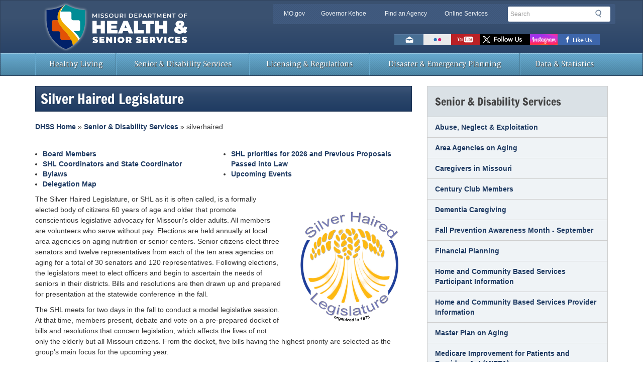

--- FILE ---
content_type: text/html; charset=UTF-8
request_url: https://health.mo.gov/seniors/silverhaired/
body_size: 11409
content:
<!DOCTYPE html>
<html lang="en">
<!--[if lt IE 7 ]><html class="no-js ie6" lang="en"><![endif]-->
<!--[if IE 7 ]><html class="no-js ie7" lang="en"><![endif]-->
<!--[if IE 8 ]><html class="no-js ie8" lang="en"><![endif]-->
<!--[if (gte IE 9)|!(IE)]><!--><html class="no-js" lang="en"><!--<![endif]-->
<head>
<meta charset="utf-8">
<meta name="Description" content="Welcome to the Missouri Department of Health and Senior Services Silver Haired Legislature."/>
<meta name="Keywords" content="Silver Haired Legislature, House, Senate, Board, membership, Delegation,
Bills, Docket"/>
<title>Silver Haired Legislature | Health &amp; Senior Services</title>
<meta http-equiv="X-UA-Compatible" content="IE=edge,chrome=1">
<meta name="viewport" content="width=device-width, initial-scale=1">
<!-- Chrome, Firefox OS and Opera -->
<meta name="mobile-web-app-capable" content="yes">
<meta name="theme-color" content="#3a5170">
<!-- Windows Phone -->
<meta name="msapplication-navbutton-color" content="#3a5170">
<!-- iOS Safari -->
<meta name="apple-mobile-web-app-capable" content="yes">
<meta name="apple-mobile-web-app-status-bar-style" content="black-translucent">
<link rel="icon" href="/favicon.ico" type="image/x-icon">
<link rel="apple-touch-icon" href="/apple-touch-icon.png">
<link rel="stylesheet" href="/css/bootstrap.min.css" media="all">

<!-- HTML5 shim and Respond.js IE8 support of HTML5 elements and media queries -->
<!--[if lt IE 9]>
  <script src="/bower_components/html5shiv/dist/html5shiv.min.js"></script>
  <script src="/bower_components/respond/dest/respond.min.js"></script>
<![endif]-->

<!--[if lte IE 8]>
  <div class="alert alert-dismissable alert-warning" id="ie-warning" aria-hidden="true">
    <button type="button" class="close" data-dismiss="alert">×</button>
    <p><strong>Notice</strong>: You are using Internet Explorer version 8 or below. Support for these browsers has been <a href="https://www.microsoft.com/en-us/WindowsForBusiness/End-of-IE-support" target="_blank">discontinued</a>. For your safety &amp; user experience, please upgrade to a modern web browser such as: <a href="https://www.google.com/chrome/browser/desktop/" target="_blank">Google Chrome</a>, <a href="https://www.mozilla.org/en-US/firefox/new/" target="_blank">Mozilla Firefox</a>, or Microsoft <a href="https://windows.microsoft.com/en-us/internet-explorer/download-ie" target="_blank">Internet Explorer 11</a>.</p>
</div>
<![endif]-->

<!--google analytic code-->
<!--<script type="text/javascript">
  var _gaq = _gaq || [];
  _gaq.push(['_setAccount', 'UA-10379756-19']); //replace 'UA-10379756-19' with custom GA code here
  _gaq.push(['_trackPageview']);
  
  (function() {
    var ga = document.createElement('script'); ga.type = 'text/javascript'; ga.async = true;
    ga.src = ('https:' == document.location.protocol ? 'https://ssl' : 'http://www') + '.google-analytics.com/ga.js';
    var s = document.getElementsByTagName('script')[0]; s.parentNode.insertBefore(ga, s);
  })();
</script>-->

<!-- Google tag (gtag.js) -->
<script async src="https://www.googletagmanager.com/gtag/js?id=G-9WCBL18WME"></script>
<script>
  window.dataLayer = window.dataLayer || [];
  function gtag(){dataLayer.push(arguments);}
  gtag('js', new Date());

  gtag('config', 'G-9WCBL18WME');
</script>

<!-- script type="text/javascript">
  window.ga=window.ga||function(){(ga.q=ga.q||[]).push(arguments)};ga.l=+new Date;
  ga('create', 'UA-12671191-3', 'auto');
  // Replace the following lines with the plugins you want to use.
  ga('require', 'eventTracker');
  ga('require', 'outboundLinkTracker');
  ga('require', 'outboundFormTracker');
  ga('require', 'pageVisibilityTracker');
  ga('require', 'urlChangeTracker');
  ga('send', 'pageview');

  function handleOutboundLinkClicks(event) {
    console.log(event.target.href);
    ga('send', 'event', {
      eventCategory: 'PDF',
      eventAction: 'open',
      eventLabel: event.target.href,
      transport: 'beacon'
    });
  }
</script -->

<script async src="https://www.google-analytics.com/analytics.js"></script>
<script async src="/js/autotrack.js"></script>
<!--end google analytic code-->
</head>
<body>
<header id="header-region" class="navbar navbar-default" role="banner">
<div class="container">
  <div class="row">
    <div class="navbar-header"> <a href="/" class="navbar-brand text-hide">Missouri Department of Health &amp; Senior Services<img src="/img/health-logo.svg" alt="Missouri Department of Health &amp; Senior Services Logo" class="col-xs-9" id="logo"></a>
      <div class="clearfix visible-xs"></div>
      <div id="utility-bar-region" class="col-sm-7 col-sm-push-5">
        <div class="row">
          <div id="utility-bar" class="hidden-xs col-sm-8 col-md-9 col-lg-8">
            <h2 class="sr-only">Quick Navigation</h2>
            <ul>
              <li id="skiptocontent"><a href="#main-content" class="sr-only sr-only-focusable">Skip to Main Content</a></li>
              <li><a href="https://www.mo.gov" class="new-window">MO.gov</a></li>
              <li><a href="https://governor.mo.gov" class="new-window">Governor Kehoe</a></li>
              <li><a href="https://www.mo.gov/search-results?mode=state_agencies" class="new-window">Find an Agency</a></li>
              <li class="last"><a href="https://www.mo.gov/search-results?mode=online_services" class="new-window">Online Services</a></li>
            </ul>
          </div>
          <!--end utility-bar-->
          
          <div id="search" role="search" class="col-xs-12 col-sm-4 col-md-3 col-lg-4"> 
            <!-- Google Search Code -->           
			 <form method="get" action="/results.php?" id="search-form">
              <fieldset>
                <legend class="sr-only">Search</legend>
                <div class="form-group">
                  <label for="siteQ" class="sr-only">Search</label>
                  <input type="search" id="siteQ" name="q" placeholder="Search" class="form-control">
                </div>
                <button type="submit" id="btg" class="btn text-hide">Search</button>
              </fieldset>
            </form> 
            <div id="navigate">
              <button class="navbar-toggle collapsed" type="button" data-toggle="collapse" data-target="#navbar-main"> <span class="sr-only">Mobile Menu Button</span> <span class="icon-bar"></span> <span class="icon-bar"></span> <span class="icon-bar"></span> </button>
            </div>
          </div>
          <!--end search div-->
          
          <div class="clearfix"></div>
			
			
<!-- BEGIN GOOGLE TRANSLATE
            ---------------------------------------------------------------------->	
			<div id="google_translate_element" style="float: right; position: relative; top: 0px; right: 15px;"></div>

    <script type="text/javascript">
        function googleTranslateElementInit() {
            new google.translate.TranslateElement(
                {pageLanguage: 'en'},
                'google_translate_element'
            );
        }
    </script>

    <script src="//translate.google.com/translate_a/element.js?cb=googleTranslateElementInit" type="text/javascript"></script>
	
		
<!----------------------------------------------------------------------
            END GOOGLE TRANSLATE -->	
			
			
			

			
			
			
         <div id="toolbar" class="col-xs-12" style="float: right; position: relative; top: 0px; right: 30px;">
            <h2 class="sr-only">Toolbar Links</h2>
            <ul>
              <!-- <li><a href="http://www.mo.gov/news-rss" target='_blank' class="rss text-hide" title="Subscribe to New Feed">RSS News Feed</a></li> -->
              <li><a href="mailto:info@health.mo.gov" class="email text-hide" title="Email us">Email us</a></li>
              <li><a href="http://www.flickr.com/photos/49879968@N04/" class="flickr text-hide" title="View photos on Flickr">Flickr</a></li>
              <!--<li><a href="https://plus.google.com/+mogov" class="googleplus text-hide" title="Follow us on GooglePlus">Google+</a></li>-->
              <li><a href="http://www.youtube.com/user/MODHSS" target="_blank" class="youtube text-hide" title="Watch videos on Youtube">Watch Videos on Youtube</a></li>
              <li><a href="http://twitter.com/HealthyLivingMo" target="_blank" class="twitter text-hide" title="Follow us on Twitter">Follow us on Twitter</a></li>
			  <li><a href="https://www.instagram.com/healthylivingmo/" target="_blank" class="instagram text-hide" title="Follow us on Instagram">Follow us on Instagram</a></li>
              <li><a href="https://www.facebook.com/HealthyLivingMo" target="_blank" class="facebook text-hide" title="Like us on Facebook">Like us on Facebook</a></li>
              <!-- <li><a href="https://public.govdelivery.com/accounts/MODNR/subscriber/new" target='_blank' class="govdelivery text-hide" title="Subscribe to us via GovDelivery">Subscribe to us via GovDelivery</a></li> -->
            </ul>
          </div>
        </div>
      </div>
    </div>
  </div>
</div>
 
  <nav id="menu">
  <div class="container">
    <div class="row">
      <div class="navbar-collapse collapse" id="navbar-main" style="height: 1px;">
        <ul class="nav navbar-nav yamm">
          <li class="visible-xs"><a href="/">Home</a></li>
          <li><a href="/living/">Healthy Living</a></li>
          <li><a href="/seniors/">Senior &amp; Disability Services</a></li>
          <li><a href="/safety/">Licensing &amp; Regulations</a></li>
          <li><a href="/emergencies/">Disaster &amp; Emergency Planning</a></li>
          <li><a href="/data/">Data &amp; Statistics</a></li>
          <!--<li><a href="http://www.mo.gov/search-results?mode=online_services&agency=health">Online Services</a></li>-->
        </ul>
      </div>
    </div>
  </div>
</nav>
<!--PAGEWATCH--> 
</header>
<!--end #header-region-->

<div class="container">
  <div id="content"> 
    <!--contains a virtual row applied through LESS-->
    <section id="main-content" role="main" class="col-md-8">
      <div class="page-header">
        <h1>Silver Haired Legislature</h1>
        <div id="breadcrumbs"></div>
      </div>
      <div class="margin-top-25"></div>
      <ul class="col-md-6">
        <li><a href="board-members.php">Board Members</a></li>
        <li><a href="shl-coordinators.php">SHL Coordinators and State Coordinator</a></li>
        <li><a href="bylaws.php">Bylaws</a></li>
        <li><a href="delegation-map.php">Delegation Map</a></li>
      </ul>
      <ul class="col-md-6">
        <li><a href="priorities.php">SHL priorities for 2026 and Previous Proposals Passed into Law</a> </li>
        <li><a href="#events">Upcoming Events</a> </li>
      </ul>
      <div class="clearfix"></div>
      <p><img src="img/shl-logo.png" alt="Silver Haired Legislature" class="pull-right-add-margin img-responsive">The Silver Haired Legislature, or SHL as it is often called, is a formally elected body of citizens 60 years of age and older that promote conscientious legislative advocacy for Missouri's older adults. All members are volunteers who serve without pay. Elections are held annually at local area agencies on aging nutrition or senior centers. Senior citizens elect three senators and twelve representatives from each of the ten area agencies on aging for a total of 30 senators and 120 representatives. Following elections, the legislators meet to elect officers and begin to ascertain the needs of seniors in their districts. Bills and resolutions are then drawn up and prepared for presentation at the statewide conference in the fall.</p>
      <p>The SHL meets for two days in the fall to conduct a model legislative session. At that time, members present, debate and vote on a pre-prepared docket of bills and resolutions that concern legislation, which affects the lives of not only the elderly but all Missouri citizens. From the docket, five bills having the highest priority are selected as the group&rsquo;s main focus for the upcoming year.</p>
      <p>SHL Delegates convene at the Capitol in Jefferson City the last Wednesday in January to meet with legislators and discuss SHL’s past achievements and current priorities.</p>
      <h2>Senior Advocacy Day – January 29, 2025</h2>
      <p><em>Click on photos below to view larger images</em> </p>
      <div class="row" style="margin-top: 15px;">
        <div class="col-md-4"><a href="img/sad-1.jpg" target="_blank"><img src="img/sad-1.jpg" class="img-responsive" width="210" height="173" alt="SHL delegates with Governor Kehoe"></a> 
        <p class="caption">SHL delegates with Governor Kehoe</p> 
          <!-- <p class="caption">Proposed Bills Committee Members Vote on Proposals</p>--> 
        </div>
        <div class="col-md-4"><a href="img/sad-2.jpeg" target="_blank"><img src="img/sad-2.jpeg" class="img-responsive" width="250" height="173" alt="Young at Heart Resources with District 9 Representative Dean VanSchoiack"></a> 
        <p class="caption">Young at Heart Resources with District 9 Representative Dean VanSchoiack</p> 
          <!-- <p class="caption">Proposed Bills Committee Members Discuss Proposals</p>--> 
        </div>
        <div class="col-md-4"><a href="img/sad-3.jpeg" target="_blank"><img src="img/sad-3.jpeg" class="img-responsive" width="130" height="173"alt="Aging Ahead delegates with Senator Tracy McCreery"></a> 
        <p class="caption">Aging Ahead delegates with Senator Tracy McCreery</p> 
          <!-- <p class="caption">SHL Coordinator and Proposed Bills Chairman Reads Proposals to Board</p>--> 
        </div>
      </div>
      
      
      <div class="clearfix"></div>
      <!--  <p><strong>Click on photos below to view larger images</strong> </p>
    <div class="row">
      <div class="col-md-4"><a href="img/advocacy-day-01.jpg"><img src="img/advocacy-day-01.jpg" width="150" class="img-responsive" alt="The Board of Directors listen to guest speakers"></a>
        <p class="caption">The Board of Directors listen to guest speakers</p>
      </div>
      <div class="col-md-4"><a href="img/advocacy-day-02.jpg"><img src="img/advocacy-day-02.jpg" width="150" class="img-responsive" alt="Care Connection Delegates listen and take notes during Committee Reports"></a>
        <p class="caption">Care Connection Delegates listen and take notes during Committee Reports</p>
      </div>
      <div class="col-md-4"><a href="img/advocacy-day-03.jpg"><img src="img/advocacy-day-cropped-03.png" width="150" class="img-responsive" alt="Jan Keith, SHL Coordinator for Aging Ahead, provides information to the delegates"></a>
        <p class="caption">Jan Keith, SHL Coordinator for Aging Ahead, provides information to the delegates</p>
      </div>
    </div>-->
      
      <div class="clearfix"></div>
      <h2>Proposed Bills  Committee Meeting and Board of Directors Meeting - July 9-10, 2025</h2>
       <div class="row" style="margin-top: 15px;">
        <div class="col-md-6"><a href="img/group.jpg" target="_blank"><img src="img/group.jpg" class="img-responsive" alt="Proposed Bills Committee hard at work"></a> 
           <p class="caption">Proposed Bills Committee hard at work</p> 
        </div>
        <div class="col-md-6"><a href="img/francie.jpg" target="_blank"><img src="img/francie.jpg" class="img-responsive" alt="Proposed Bills Committee Chair, Francie Rohrer, leading the proposed bills meeting"></a> 
           <p class="caption">Proposed Bills Committee Chair, Francie Rohrer, leading the proposed bills meeting</p> 
        </div>
        <!--<div class="col-md-4"><a href="img/bod.jpg" target="_blank"><img src="img/bod.jpg" class="img-responsive" alt="SHL Board of Directors taking a break to have a little fun posing for a pic"></a> 
           <p class="caption">SHL Board of Directors taking a break to have a little fun posing for a pic</p> 
        </div>-->
      </div>
            <h2>SHL Annual Session – October 14-16, 2025</h2>
      <div class="row">
        <div class="col-md-6"><a href="img/house-2025.jpg" target="_blank"><img src="img/house-2025.jpg" class="img-responsive" alt="House group picture"></a><p class="caption">Representatives get together in the House Chambers at the Capitol for a group photo.</p></div>
        <div class="col-md-6"><a href="img/senate-2025.jpg" target="_blank"><img src="img/senate-2025.jpg" class="img-responsive" alt="Senate group picture"></a><p class="caption">Senators pose for a group photo in the Senate Chambers of the Capitol.</p></div>
      </div>
      <p class="caption"><a href="https://www.flickr.com/photos/49879968@N04/albums/72177720329716434" target="_blank">Click here to view more link to photos</a></p>
      <div class="clearfix"></div> 
      <h2 id="events">Upcoming Events</h2>
      <ul>
        
        <li>Annual Advocacy Day - January 28, 2026</li>
        <li>Board of Directors  Meeting (virtual) – March 19, 2026</li>
        <li>Proposed Bills Committee Meeting – July 8, 2026</li>
        <li>Board of Directors Meeting – July 9, 2026</li>
      </ul>
      <!--h2>Newsletters</h2>
      <ul>
      </ul-->
      <p><strong>Click <a href="https://stores.inksoft.com/silver_haired_legislature">here</a> to shop the <span class="text-warning">SHL Merchandise Store</span>. </strong></p>
        
      <p><strong>Be a part of the process.</strong></p>
      <p>The SHL provides an opportunity for seniors to become involved in the legislative process and support issues on behalf of Missouri&rsquo;s elderly. For more information or questions, contact: <a href="mailto:SHL@health.mo.gov">SHL@health.mo.gov</a>.</p>
      <p>To receive a copy of  the SHL brochure, email <a href="mailto:shl@health.mo.gov">SHL@health.mo.gov</a>.</p>  
      <h2>Contact your local Area Agency on Aging if you are interested in becoming a member of SHL</h2>
      <ul>
        <li><a href="http://www.agingahead.org/" target="_blank">Aging Ahead</a> (St. Louis area)</li>
        <li><a href="https://agingbest.org/">Aging Best</a> (Central) </li>
        <li><a href="http://www.agingmatters2u.com/">Aging Matters</a> (Southeast)</li>
        <li><a href="http://goaging.org/">Care Connection</a> (Warrensburg, Sedalia  and west)</li>
        <li><a href="http://www.marc.org/">MARC</a> (Kansas City area)</li>
        <li><a href="https://www.yahresources.org/">Young at Heart Resources</a> (Northwest)</li>
        <li><a href="https://nemoaaa.org/">Northeast</a></li>
        <li><a href="http://www.aaaregionx.org/">Region X</a> (Southwest-Joplin)</li>
        <li><a href="http://www.senioragemo.org/">SeniorAge</a> (Southwest-Springfield)</li>
        <li><a href="http://www.slaaa.org/">St. Louis</a> (St. Louis City)</li>
      </ul>
      <h2>Public Advocacy</h2>
      <p>You can take part in our mission by subscribing to our legislative and advocacy email program. If you choose to become a subscriber, you will receive time sensitive alerts and updates on the status of proposed legislation that might directly affect you and your loved ones. Visit <a href="https://www.agingahead.org/missouri-shl/" target="_blank">Missouri Silver Haired Legislature</a> for more information.</p>
    </section>
    <!-- end #main-content -->
    <section id="sub-nav" class="col-md-4"> 
      <div class="panel panel-default"> 
  <!-- Default panel contents -->
  <div class="panel-heading">
    <h2>Senior &amp; Disability Services</h2>
  </div>
  <div class="list-group">	       
	  <a href="/safety/abuse/" class="list-group-item">Abuse, Neglect &amp; Exploitation</a>
      <!--<a href="/seniors/agingadultnutrition/" class="list-group-item">Aging Adult Nutrition</a>	 --> 
	  <a href="/seniors/aaa/" class="list-group-item"> Area Agencies on Aging</a> 
	  <a href="/seniors/caregiver.php" class="list-group-item">Caregivers in Missouri</a>
	  <a href="/seniors/centuryclub/" class="list-group-item">Century Club Members</a>	  
      <a href="/seniors/dementia-caregiving/" class="list-group-item">Dementia Caregiving</a>	
      <a href="/seniors/fall-prevention.php" class="list-group-item">Fall Prevention Awareness Month - September</a>
      <a href="/seniors/financial-planning.php" class="list-group-item">Financial Planning</a>
	  <a href="/seniors/individualfamilyguardian/index.php" class="list-group-item">Home and Community Based Services Participant Information</a> 
	  <a href="/seniors/hcbs/" class="list-group-item">Home and Community Based Services Provider Information</a> 
	 <!-- <a href="/seniors/home-mod-repair/" class="list-group-item">Home Modification and Repair</a>-->
      <a href="/seniors/masterplanaging/" class="list-group-item">Master Plan on Aging</a>
      <a href="/seniors/mippa/" class="list-group-item">Medicare Improvement for Patients and Providers Act (MIPPA)</a>
      <a href="/seniors/alzh-task-force" class="list-group-item">Missouri Alzheimer's State Plan Task Force</a>
	  <a href="/seniors/senior-resource-line.php" class="list-group-item">Missouri Senior Resource Line</a> 
	  <a href="/seniors/nursinghomes/" class="list-group-item">Nursing Homes and Other Care</a>
      <a href="/seniors/investigations.php" class="list-group-item">Office of Special Investigations</a>
	  <a href="/seniors/older-americans.php" class="list-group-item">Older Americans Month</a>
      <a href="/seniors/ombudsman/" class="list-group-item">Ombudsman Program</a>
	  <!--<a href="/seniors/news.php" class="list-group-item">Publications &amp; Newsletters</a>--> 
	  <a href="/seniors/resources/" class="list-group-item">Resources</a>
	  <a href="/seniors/rulesregs.php" class="list-group-item">Rules &amp; Regulations</a>
	  <a href="/seniors/senioremployment/" class="list-group-item">Senior Employment</a> 
      <!--<a href="/seniors/seniornutrition/" class="list-group-item">Senior Nutrition</a>-->
	  <!--<a href="/seniors/senior-center-month.php" class="list-group-item">September - Senior Center Month</a>--> 
    <a href="/seniors/senior-day-fair.php" class="list-group-item">Senior Day at the Missouri State Fair</a>
	  <a href="/seniors/seniorservices/" class="list-group-item">Seniors &amp; Disability Services</a>
	  <a href="/seniors/silverhaired/" class="list-group-item">Silver Haired Legislature</a>
		<a href="/seniors/shcn/" class="list-group-item">Special Health Care Needs</a>
	  <a href="/seniors/volunteer/" class="list-group-item">Volunteer With Older Adults</a> 
      <a href="/seniors/weaad.php" class="list-group-item">World Elder Abuse Awareness Day (WEAAD)</a> 
	  </div>
  <div class="panel-heading">
    <h2>Related Links</h2>
  </div>
  <div class="panel-body">
    <ul>
      <li><a href="https://healthapps.dhss.mo.gov/showmeltc/default.aspx">Show Me Long Term Care</a></li>
      <li><a href="/seniors/nursinghomes/alzheimersscu.php">Alzheimer's Information</a></li>
    </ul>
  </div>
</div>
 
      
<div class="panel panel-default"> 
  <!-- Default panel contents -->
  <div class="panel-heading">
    <h2>Contact</h2>
  </div>
  <div class="panel-body">
    <address>
    <p><strong>Division of Senior and Disability Services</strong><br />
      Missouri Department of Health and Senior Services<br>
      PO Box 570 <br />
      Jefferson City, MO 65102-0570</p>
    <p>Phone: 573-522-6517</p>
    </address>
  </div>
</div>
 
    </section>
    <!-- end #sub-nav--> 
  </div>
  <!--end #content --> 
</div>

<!--/PAGEWATCH-->

<footer>
  <div class="container">
    <div class="row">
      <div class="col-sm-6 col-md-3">
        <h2>About DHSS</h2>
        <ul>
          <li><a href="/about/director.php">Office of the Director</a></li>
          <li><a href="/information/boards/">Boards and Commissions</a></li>
          <!--<li><a href="/about/pdf/orgchart.pdf">DHSS Organization</a></li>-->
          <li><a href="/information/employment/">Employment Opportunities</a></li>
          <!--li><a href="/about/pdf/directory.pdf">Directory of Services</a></li-->
	  <li><a href="/about/pdf/departmentbrochure.pdf">Department Brochure</a></li>
	  <li><a href="/information/appsforms/">ADA, FMLA and Civil Rights</a></li>
          <!--<li><a href="/information/appsforms/">Applications and Forms</a></li>-->
          <!--<li><a href="/contact.php">Toll Free Numbers</a></li>-->
          <li><a href="/information/hipaa/">HIPAA</a></li>
          <li><a href="/information/news/">Recent News and Public Notices</a></li>
          <li><a href="/about/contact.php">Contact Information</a></li>
          <li><a href="/about/nondiscrimination-notice.php">Nondiscrimination Notice (Translations Available)</a></li>
        </ul>
      </div>
      <div class="col-sm-6 col-md-6">
        <!--<div class="row">-->
          <h2>Useful Links</h2>
          <div class="col-md-6">
            <ul>
              <li><a href="/atoz/">Site A to Z</a></li>
              <li><a href="/about/proposedrules/">Proposed Rules </a> </li>
              <li><a href="/lab/">State Public Health Laboratory</a></li>
              <li><a href="/living/lpha/">Local Public Health Agencies</a></li>
              <li><a href="/data/vitalrecords/">Birth and Death Records</a></li>
              <li><a href="/safety/childcare/">Child Care Information</a></li>
              <li><a href="/safety/fcsr/">Family Care Safety Registry</a></li>
              <li><a href="/about/sunshine-requests.php">Sunshine and Records Requests</a></li>
            </ul>
          </div>
          <div class="col-md-6">
            <ul>
              <li><a href="/programs.php">Programs &amp; Services</a></li>
              <li><a href="/safety/bndd/">Narcotics &amp; Dangerous Drugs</a></li>
              <li><a href="/living/families/wic/">WIC Clinics</a></li>
              <li><a href="/safety/foodrecalls/">Food &amp; Drug Recalls</a></li>
              <li><a href="/information/contractorresources/">Contractor Resources</a></li>
              <li><a href="/askus.php">Email the Department</a></li>
		      <li><a href="/about/press-inquiry.php">Media Requests</a></li>
              <li><a href="https://webmail.mo.gov/">Employee Email Web Access</a></li>
            </ul>
          </div>
        <!--</div>-->
      </div>
      <div class="col-sm-6 col-md-3">
        <div id="connect">
          <h2>Connect With Us</h2>
          <ul>
            <li><a title="Like us on Facebook" target="_blank" class="facebook text-hide external" href="https://www.facebook.com/HealthyLivingMo">Facebook</a></li>
			<li><a title="Follow us on Instagram" target="_blank" class="instagram text-hide" href="https://www.instagram.com/healthylivingmo/">Instagram</a></li>
            <li><a title="Follow us on Twitter" target="_blank" class="twitter text-hide external" href="https://twitter.com/HealthyLivingMo">Twitter</a></li>
			<li><a title="Connect with us on LinkedIn" target="_blank" class="linkedin text-hide external" href="https://www.linkedin.com/company/missouri-department-of-health-&-senior-services">LinkedIn</a>
            <li><a title="Subscribe to our YouTube channel" target="_blank" class="youtube text-hide new-window" href="https://www.youtube.com/user/MODHSS">YouTube</a></li>
            <li><a title="View our photos on Flickr" target="_blank" class="flickr text-hide external" href="http://www.flickr.com/photos/49879968@N04/">Flickr</a></li>
            <!--<li><a title="Contact us" class="email text-hide" href="https://www.mo.gov/contact-us/">Email</a></li>-->
            <li><a title="Subscribe to our newsfeed" target="_blank" class="rss text-hide" href="/information/news/rss.xml">RSS</a></li>          
            <!--<li><a title="Subscribe to us via GovDelivery" target="_blank" class="govdelivery text-hide" href="https://public.govdelivery.com/accounts/MODNR/subscriber/new">GovDelivery</a></li>-->
          </ul>
        </div>
      </div>
       <div id="leadership">      
      <div class="col-md-3 margin-top-20">
        <p class="mogov"><a href="https://donatelifemissouri.org/" title="Heart and ribbon logo: Donate Life Missouri Registry, Click here to save a life" class="savelife-seal text-hide external">Click Here to Save a Life</a></p> 
		<p class="mogov"><a href="https://phaboard.org/" title="phaboard.org | Public Health Accreditation Board" class="phab-seal text-hide external">Public Health Accreditation Board</a></p>
		</div>
      
      <div class="clearfix"></div>
      <div class="clearfix hidden-xs col-md-12">
        <p><a href="https://governor.mo.gov/" title="Official Website of Governor Mike Kehoe" class="gov">Governor<br/>
          Mike Kehoe</a></p>
        <p class="mogov"><a href="https://www.mo.gov/" title="Mo.gov | Official State of Missouri Website" class="state text-hide">Mo.gov State of Missouri</a></p>
        <p><a href="/about/director.php" title="Missouri Department of Health and Senior Services Office" class="agency">Director<br/>
          Sarah Willson</a></p>
      </div>
		</div>
      <!--end leadership-->
      <div id="site-info" class="col-sm-12 col-md-12 col-lg-12" role="contentinfo">
        <h2 class="sr-only">State of Missouri Navigation</h2>
        <ul class="list-unstyled">
          <li><a href="https://www.mo.gov/privacy-policy/" title="State of Missouri Privacy Policy Disclosure">Privacy Policy</a></li>
          <li><a href="https://www.mo.gov/accessibility/" title="Web Accessibility Standards Statement">Accessibility</a></li>
          <li><a href="/askus.php" title="Contact DHSS">Contact Us</a></li>
          <li><a href="https://www.mo.gov/data-policy/" title="Missouri Data Policy Conditions">Data Policy</a></li>
          <li><a href="https://www.mo.gov/search-results?mode=state_agencies" title="Missouri State Agencies">State Agencies</a></li>
          <li><a href="https://www.mo.gov/search-results?mode=online_services" title="Online Services">Online Services</a></li>
          <li><a href="/about/proposedrules/" title="Department of Health and Senior Services Proposed Rules">Proposed Rules</a></li>
        </ul>
      </div>
      <!--end site-info div--> 
    </div>
  </div>
</footer>
 
<!-- <script type="text/javascript" src="//ajax.googleapis.com/ajax/libs/jquery/1.12.4/jquery.min.js"></script> -->
 <script src="https://ajax.googleapis.com/ajax/libs/jquery/3.7.1/jquery.min.js"></script>

<!-- <script type="text/javascript">window.jQuery || document.write('<script type="text/javascript" src="/bower_components/jquery/dist/jquery.min.js">\x3C/script>')</script> -->
<script type="text/javascript" src="/js/modernizr.custom.js"></script>
<script type="text/javascript" src="//maxcdn.bootstrapcdn.com/bootstrap/3.3.7/js/bootstrap.min.js"></script>
<script type="text/javascript">$.fn.modal || document.write('<script type="text/javascript" src="/bower_components/bootstrap/dist/js/bootstrap.min.js">\x3C/script>')</script>
<!--Disables pinch zoom on mobile devices-->
<!--<script>if ($(window).width() < 600) { $('meta[name=viewport]').attr('content','width=device-width, initial-scale=1.0, maximum-scale=1.0, user-scalable=no'); }</script>-->
<script type="text/javascript" src="/js/global.js"></script>
      <script>
  // $('#search-form').submit(function () {
  //   var query            = $('input[name="q"]').val()
  //   window.location.href = ' https://searchapp.mo.gov/search-missouri/dhss-iframe?q=' + query // (search facets might go here) + '&f=mogov_custom_source_S_s%5B"Training"%5D'
  //   return false
  // })

</script>
<!--Siteimprove Analytics Code-->

<script type="text/javascript">
/*<![CDATA[*/
(function() {
                var sz = document.createElement('script'); sz.type = 'text/javascript'; sz.async = true;
                sz.src = '//siteimproveanalytics.com/js/siteanalyze_7050.js';
                var s = document.getElementsByTagName('script')[0]; s.parentNode.insertBefore(sz, s);
})();
/*]]>*/
</script>


	<script>
							/*
                Contents of this script tag are for displaying
                google translate disclaimer after the page has
                been translated, and resetting the page to english
                if user declines the disclaimer.

                Keep in mind:
                  > If google ever changes the structure of the translate element, this code
                    will no longer function, and will have to be updated to reflect those
                    changes.
                  > There appears to be a bug in the translation widget itself where if
                    a langauge other than the default langauge is chosen and the page is
                    translated, then the default language is chosen again, then another
                    langauge is chosen, nothing will happen, and the language must be
                    selected a second time.

              */

							$(document).ready(function () {

								var iframe;

								var translateIframeCheck = setInterval(function () {

									iframe = $('.goog-te-menu-frame').contents();

									if (iframe.length > 0) {

										$(iframe).on('click', '.goog-te-menu2 table tbody tr td a', function () {

											// log selected language
											//console.log($(this).find('.text').html());

											$('#moModal').modal('show');

										});

										clearInterval(translateIframeCheck);

									}

								}, 100);

								$('#decline_translate').click(function () {

									clearTranslate();
									$('#moModal').modal('hide');

								});

								function clearTranslate () {

									var iframe = document.getElementsByClassName('goog-te-banner-frame')[0];
									if (!iframe) {
										return;
									}

									var innerDoc   = iframe.contentDocument || iframe.contentWindow.document;
									var restore_el = innerDoc.getElementsByTagName('button');

									for (var i = 0; i < restore_el.length; i++) {
										if (restore_el[i].id.indexOf('restore') >= 0) {
											restore_el[i].click();
											var close_el = innerDoc.getElementsByClassName('goog-close-link');
											close_el[0].click();
										}
									}

								}

							});
						</script>


			<!-- Modal -->
					<div data-nosnippet aria-describedby="default-modal-text" aria-labelledby="Modal_Title_Label" class="modal" data-backdrop="static" id="moModal" role="dialog" style="display: none;" tabindex="-1">
						<div class="modal-dialog" role="document" style="width:100%;height:100%;margin:0;padding:0;">
							<div class="modal-content" style="height:auto;min-height:100%;border-radius:0;">
								<div class="modal-header bg-primary">

								</div>
								<div class="modal-body">
									<p class="text-primary" id="default-modal-text">
									<h3>Google Translate Disclaimer</h3>
									<p><strong>PLEASE READ THIS DISCLAIMER CAREFULLY BEFORE USING THE SERVICE</strong></p>
									<p>Some State of Missouri websites can be translated into many different languages using Google™ Translate, a third party service (the "Service") that provides automated computer
										translations of web pages. The Google™ Translate Service is offered as a convenience and is subject to applicable Google Terms of Service. Providing the service as a convenience is
										not an endorsement of the product or the results generated and nothing herein should be construed as such an approval or endorsement.</p>
									<p>The content of State of Missouri websites originate in English. If there are differences between the English content and its translation, the English content is always the most
										accurate. By selecting a language from the Google Translate menu, the user accepts the legal implications of any misinterpretations or differences in the translation.</p>
									<p>As Google's translation is an automated service it may display interpretations that are an approximation of the website's original content. You should not rely on Google&trade;
										Translate to provide an exact translation of the website. There are circumstances where the service does not translate correctly and/or where translations may not be possible, such
										as with certain file types, video content, and images. In addition, some applications and/or services may not work as expected when translated.</p>
									<p>The State of Missouri has no control over the nature, content, and availability of the service, and accordingly, cannot guarantee the accuracy, reliability, or timeliness of the
										translation. Neither the State of Missouri nor its employees accept liability for any inaccuracies or errors in the translation or liability for any loss, damage, or other problem,
										including without limitation, indirect or consequential loss or damage arising from or in connection with use of the Google&trade; Translate Service.</p>
									<div class="alert alert-dissmissable alert-info">
										<p>Google Translate will not translate all applications.</p>
										<p>If assistance is needed, please call <strong><span data-nosnippet>1-573-751-6400.</span></strong></p>

										
									</div>
									</p>

								</div>
								<div class="modal-footer">
									<div class="row">
										<div class="col-sm-6">
											<button class="btn btn-danger btn-group-justified" data-dismiss="modal" id="accept_translate" type="button">Accept</button>
										</div>
										<div class="col-sm-6">
											<button class="btn btn-primary btn-group-justified" id="decline_translate" type="button">Decline</button>
										</div>
									</div>

								</div>
							</div>
						</div>
					</div>
			
<script type="text/javascript" src="/_Incapsula_Resource?SWJIYLWA=719d34d31c8e3a6e6fffd425f7e032f3&ns=1&cb=1323520585" async></script></body>
</html><script id="f5_cspm">(function(){var f5_cspm={f5_p:'APKBPAHPIIEBIOGLABOLCKFIGFAHNPNBGEAOIJEGEHFEIFJOJEADONLNDMKKNGHHBDNBDIEDAAEDANPKJGAAAIGLAACMAANJICGBHBLOGPCOFLOCODDKAKFGFLCCCJHE',setCharAt:function(str,index,chr){if(index>str.length-1)return str;return str.substr(0,index)+chr+str.substr(index+1);},get_byte:function(str,i){var s=(i/16)|0;i=(i&15);s=s*32;return((str.charCodeAt(i+16+s)-65)<<4)|(str.charCodeAt(i+s)-65);},set_byte:function(str,i,b){var s=(i/16)|0;i=(i&15);s=s*32;str=f5_cspm.setCharAt(str,(i+16+s),String.fromCharCode((b>>4)+65));str=f5_cspm.setCharAt(str,(i+s),String.fromCharCode((b&15)+65));return str;},set_latency:function(str,latency){latency=latency&0xffff;str=f5_cspm.set_byte(str,40,(latency>>8));str=f5_cspm.set_byte(str,41,(latency&0xff));str=f5_cspm.set_byte(str,35,2);return str;},wait_perf_data:function(){try{var wp=window.performance.timing;if(wp.loadEventEnd>0){var res=wp.loadEventEnd-wp.navigationStart;if(res<60001){var cookie_val=f5_cspm.set_latency(f5_cspm.f5_p,res);window.document.cookie='f5avr0253752683aaaaaaaaaaaaaaaa_cspm_='+encodeURIComponent(cookie_val)+';path=/;'+'';}
return;}}
catch(err){return;}
setTimeout(f5_cspm.wait_perf_data,100);return;},go:function(){var chunk=window.document.cookie.split(/\s*;\s*/);for(var i=0;i<chunk.length;++i){var pair=chunk[i].split(/\s*=\s*/);if(pair[0]=='f5_cspm'&&pair[1]=='1234')
{var d=new Date();d.setTime(d.getTime()-1000);window.document.cookie='f5_cspm=;expires='+d.toUTCString()+';path=/;'+';';setTimeout(f5_cspm.wait_perf_data,100);}}}}
f5_cspm.go();}());</script>

--- FILE ---
content_type: application/javascript
request_url: https://health.mo.gov/_Incapsula_Resource?SWJIYLWA=719d34d31c8e3a6e6fffd425f7e032f3&ns=1&cb=1323520585
body_size: 19579
content:
var _0xf7ed=['\x77\x37\x35\x47\x77\x72\x62\x43\x6c\x63\x4b\x45\x77\x6f\x77\x3d','\x61\x32\x58\x44\x71\x38\x4b\x64','\x77\x70\x52\x55\x77\x72\x76\x43\x73\x73\x4b\x39\x77\x72\x38\x3d','\x4f\x73\x4b\x62\x51\x4d\x4f\x78\x77\x71\x6a\x44\x69\x63\x4b\x62','\x77\x71\x48\x44\x74\x38\x4f\x6c\x47\x63\x4b\x79\x77\x71\x6b\x3d','\x66\x63\x4b\x41\x57\x77\x3d\x3d','\x77\x37\x37\x43\x72\x45\x49\x3d','\x45\x4d\x4b\x4a\x56\x51\x3d\x3d','\x77\x37\x62\x44\x6c\x53\x62\x44\x73\x63\x4b\x56\x4a\x67\x3d\x3d','\x77\x37\x45\x72\x4b\x77\x3d\x3d','\x77\x37\x30\x6f\x77\x70\x59\x3d','\x77\x36\x46\x4f\x4b\x51\x3d\x3d','\x77\x34\x33\x44\x6c\x41\x74\x77\x77\x72\x74\x46\x77\x71\x38\x69\x77\x71\x56\x45\x77\x37\x66\x43\x73\x73\x4f\x7a\x77\x6f\x4c\x44\x76\x7a\x49\x3d','\x77\x37\x35\x49\x77\x6f\x66\x43\x6a\x63\x4b\x54\x77\x70\x45\x37\x4c\x51\x3d\x3d','\x59\x4d\x4f\x51\x77\x72\x77\x3d','\x77\x34\x67\x39\x5a\x56\x50\x44\x6a\x57\x76\x44\x75\x6d\x7a\x44\x72\x73\x4f\x32\x77\x70\x44\x43\x67\x6c\x58\x44\x6f\x77\x6b\x75\x77\x71\x7a\x43\x75\x4d\x4f\x7a\x77\x35\x63\x6f\x77\x70\x48\x44\x67\x44\x70\x6b\x77\x36\x45\x6d\x52\x31\x66\x44\x75\x38\x4f\x56\x4f\x79\x48\x44\x70\x6e\x55\x53','\x77\x72\x4e\x36\x77\x72\x4d\x67\x77\x37\x58\x44\x67\x38\x4f\x34\x77\x6f\x77\x42','\x63\x53\x6a\x43\x6c\x38\x4f\x54\x77\x34\x2f\x43\x72\x67\x3d\x3d','\x77\x6f\x6c\x71\x77\x34\x56\x7a\x77\x36\x7a\x44\x72\x67\x6a\x44\x75\x43\x37\x44\x6e\x4d\x4f\x6e\x45\x73\x4b\x2f\x77\x70\x2f\x44\x73\x52\x30\x3d','\x50\x38\x4b\x45\x77\x36\x62\x44\x68\x38\x4b\x42','\x77\x34\x7a\x43\x76\x73\x4b\x76\x77\x72\x59\x49\x4d\x51\x3d\x3d','\x77\x34\x73\x54\x77\x71\x37\x43\x71\x48\x55\x6d\x77\x6f\x4d\x52\x77\x71\x37\x43\x72\x55\x6b\x64\x77\x34\x48\x44\x6f\x38\x4f\x57\x62\x55\x67\x3d','\x4a\x56\x50\x43\x6b\x45\x78\x43','\x77\x6f\x6a\x43\x73\x43\x64\x30\x77\x36\x35\x6c\x43\x67\x3d\x3d','\x77\x35\x70\x6d\x53\x67\x6f\x6a\x77\x36\x4d\x66\x45\x42\x66\x43\x72\x43\x56\x65\x77\x35\x48\x44\x72\x77\x66\x44\x74\x51\x74\x2b\x77\x36\x39\x41\x77\x70\x54\x43\x6e\x47\x70\x39\x41\x38\x4b\x37\x77\x70\x4d\x3d','\x77\x34\x4a\x6d\x55\x42\x59\x68','\x46\x73\x4b\x50\x4f\x77\x3d\x3d','\x77\x34\x44\x43\x72\x33\x52\x2b\x46\x73\x4f\x6e','\x77\x37\x46\x33\x4f\x42\x58\x44\x6e\x46\x4c\x44\x68\x46\x48\x44\x6d\x73\x4b\x64\x77\x6f\x2f\x43\x6c\x77\x50\x43\x6f\x45\x52\x34\x77\x70\x33\x43\x67\x77\x3d\x3d','\x77\x37\x49\x70\x77\x71\x59\x2f\x77\x35\x59\x3d','\x66\x38\x4b\x42\x77\x71\x62\x43\x68\x32\x72\x43\x68\x56\x55\x70','\x77\x35\x4c\x43\x72\x4d\x4f\x34\x57\x63\x4f\x63\x77\x71\x44\x44\x6d\x42\x54\x44\x6d\x73\x4b\x4c\x77\x6f\x78\x5a\x4d\x63\x4f\x79\x77\x71\x50\x43\x70\x32\x50\x44\x71\x38\x4f\x73','\x4f\x46\x35\x54\x44\x33\x34\x3d','\x48\x4d\x4b\x62\x65\x4d\x4b\x74\x44\x6a\x67\x35\x57\x63\x4b\x69','\x62\x38\x4b\x54\x77\x37\x7a\x44\x6f\x43\x48\x43\x68\x4d\x4b\x54\x52\x51\x3d\x3d','\x54\x73\x4f\x47\x77\x36\x6c\x34\x77\x70\x66\x44\x72\x63\x4b\x39\x57\x33\x62\x44\x69\x63\x4f\x70\x42\x33\x58\x43\x76\x73\x4f\x34\x56\x69\x77\x3d','\x4b\x73\x4b\x64\x62\x73\x4b\x67\x43\x6a\x51\x58\x63\x38\x4b\x79\x77\x70\x7a\x44\x67\x73\x4b\x5a\x77\x70\x51\x3d','\x77\x70\x78\x44\x77\x72\x44\x43\x71\x4d\x4b\x6c\x77\x71\x6b\x3d','\x65\x4d\x4b\x6c\x46\x30\x30\x43\x51\x38\x4f\x58\x77\x37\x39\x62','\x61\x73\x4b\x56\x77\x71\x37\x43\x67\x48\x6a\x43\x6d\x51\x3d\x3d','\x77\x34\x42\x6d\x4a\x68\x33\x44\x6c\x55\x66\x44\x6e\x31\x4d\x3d','\x77\x72\x44\x44\x75\x38\x4b\x66\x77\x35\x68\x61\x77\x34\x38\x3d','\x77\x36\x6f\x67\x44\x51\x76\x43\x6c\x79\x78\x66\x43\x52\x54\x44\x6b\x48\x6b\x3d','\x4e\x6b\x72\x43\x6c\x55\x70\x54\x77\x35\x6b\x3d','\x77\x35\x2f\x43\x70\x63\x4f\x38\x58\x38\x4f\x57\x77\x71\x51\x3d','\x77\x34\x6e\x43\x73\x6e\x4e\x71\x46\x73\x4f\x38','\x54\x63\x4b\x48\x77\x71\x54\x44\x71\x44\x78\x65','\x65\x6e\x6a\x44\x73\x63\x4b\x61\x77\x6f\x37\x44\x6f\x41\x3d\x3d','\x64\x4d\x4f\x69\x77\x6f\x6a\x43\x68\x46\x4d\x3d','\x77\x71\x50\x43\x6b\x41\x76\x44\x6d\x63\x4f\x42\x77\x34\x67\x3d','\x51\x4d\x4f\x58\x77\x70\x73\x3d','\x77\x6f\x7a\x43\x75\x44\x35\x4a\x77\x37\x74\x37','\x47\x4d\x4b\x66\x66\x4d\x4b\x6f\x44\x6a\x67\x3d','\x66\x73\x4f\x71\x77\x6f\x54\x43\x68\x55\x59\x71','\x56\x63\x4b\x52\x77\x71\x2f\x44\x76\x7a\x5a\x4c\x62\x57\x46\x7a','\x77\x35\x46\x2f\x56\x52\x41\x77\x77\x37\x45\x3d','\x77\x34\x72\x43\x72\x73\x4b\x6e\x77\x72\x51\x4f\x4c\x63\x4f\x32\x56\x31\x66\x44\x75\x6e\x72\x44\x67\x51\x3d\x3d','\x44\x73\x4b\x47\x63\x38\x4b\x36\x43\x43\x49\x3d','\x77\x72\x68\x55\x77\x35\x31\x7a\x77\x36\x7a\x44\x70\x77\x6a\x44\x75\x6a\x33\x43\x67\x4d\x4f\x30','\x55\x4d\x4b\x4a\x77\x71\x66\x44\x6a\x53\x78\x53\x61\x33\x6c\x2f\x59\x63\x4b\x66\x77\x72\x7a\x44\x67\x41\x3d\x3d','\x77\x35\x37\x44\x73\x4d\x4f\x66\x77\x70\x33\x44\x72\x4d\x4b\x33','\x77\x34\x45\x64\x77\x72\x58\x43\x67\x47\x63\x7a\x77\x70\x67\x54\x77\x72\x33\x44\x74\x30\x45\x43\x77\x35\x2f\x44\x72\x73\x4f\x59\x62\x6c\x6b\x46\x77\x37\x34\x70\x56\x73\x4f\x68\x51\x41\x3d\x3d','\x77\x6f\x7a\x44\x6f\x53\x2f\x43\x68\x54\x54\x43\x68\x77\x3d\x3d','\x52\x4d\x4f\x42\x77\x6f\x6a\x43\x6d\x6c\x63\x33\x47\x4d\x4b\x6b\x5a\x38\x4b\x62\x4e\x51\x63\x67\x63\x51\x5a\x37\x77\x70\x78\x78\x77\x36\x50\x43\x74\x4d\x4b\x34\x58\x67\x3d\x3d','\x77\x35\x6e\x43\x74\x63\x4f\x6e\x51\x38\x4f\x50\x77\x72\x49\x3d','\x77\x34\x6a\x43\x70\x58\x6c\x73\x44\x38\x4f\x71\x77\x36\x44\x43\x74\x67\x66\x43\x74\x4d\x4b\x70\x77\x36\x67\x75\x77\x71\x33\x44\x74\x4d\x4f\x49\x42\x38\x4b\x78\x77\x35\x35\x4f\x45\x78\x2f\x44\x69\x45\x58\x44\x70\x6a\x6c\x30\x77\x34\x35\x2b\x77\x70\x38\x3d','\x77\x37\x70\x75\x4a\x77\x2f\x44\x6a\x30\x41\x3d','\x77\x37\x6f\x74\x77\x71\x2f\x43\x70\x48\x41\x6a\x77\x6f\x55\x58\x77\x71\x72\x44\x70\x6c\x6f\x79\x77\x34\x4c\x44\x6a\x73\x4f\x46\x61\x56\x30\x44\x77\x34\x34\x6a\x56\x41\x3d\x3d','\x77\x6f\x33\x43\x72\x7a\x52\x50\x77\x36\x4a\x74\x41\x51\x39\x30\x77\x37\x54\x44\x67\x4d\x4f\x50\x77\x36\x58\x44\x6c\x42\x68\x2b\x77\x70\x54\x44\x70\x41\x4a\x51\x77\x34\x45\x56\x77\x35\x54\x44\x67\x38\x4f\x65\x77\x35\x42\x79\x77\x34\x38\x34\x77\x70\x68\x59\x46\x54\x67\x58\x77\x37\x6a\x43\x68\x38\x4b\x39','\x77\x70\x58\x44\x6a\x77\x4e\x74\x77\x71\x46\x5a','\x54\x79\x67\x43\x77\x34\x38\x68\x48\x38\x4f\x76\x44\x73\x4f\x64\x44\x6a\x63\x6d\x64\x78\x66\x44\x76\x38\x4b\x54\x4b\x73\x4f\x4f\x77\x6f\x31\x4f\x66\x54\x44\x44\x6a\x78\x41\x72\x77\x72\x70\x54\x65\x41\x3d\x3d','\x77\x34\x7a\x43\x76\x38\x4f\x68\x55\x38\x4f\x65\x77\x72\x4c\x44\x6e\x31\x58\x44\x6e\x73\x4f\x41\x77\x6f\x6c\x50\x4f\x73\x4f\x35\x77\x72\x38\x3d','\x4c\x4d\x4b\x64\x77\x36\x50\x44\x67\x63\x4b\x51\x77\x34\x49\x3d','\x77\x37\x4e\x66\x41\x38\x4b\x79\x4d\x63\x4f\x32\x77\x34\x49\x3d','\x77\x35\x7a\x44\x70\x4d\x4f\x5a\x77\x6f\x7a\x44\x75\x63\x4b\x6f\x52\x4d\x4b\x5a\x77\x35\x70\x36\x77\x34\x41\x6e\x45\x63\x4f\x64','\x4b\x30\x64\x57\x43\x57\x2f\x43\x75\x51\x3d\x3d','\x57\x63\x4b\x6f\x63\x4d\x4f\x6b\x77\x35\x6f\x61\x4c\x51\x3d\x3d','\x77\x72\x70\x33\x77\x71\x6f\x72\x77\x37\x50\x44\x6a\x73\x4b\x69\x77\x70\x4d\x42\x56\x4d\x4b\x36\x63\x53\x6a\x44\x73\x77\x3d\x3d','\x77\x37\x51\x36\x77\x71\x55\x70\x77\x35\x5a\x71\x54\x77\x3d\x3d','\x50\x4d\x4b\x62\x65\x4d\x4b\x49\x44\x79\x49\x71\x55\x63\x4b\x79\x77\x70\x72\x44\x6e\x67\x3d\x3d','\x77\x36\x45\x77\x77\x71\x4d\x35\x77\x34\x64\x71','\x47\x63\x4b\x62\x61\x38\x4b\x38\x46\x53\x4d\x71\x46\x4d\x4f\x33\x77\x70\x44\x44\x6c\x4d\x4f\x64\x77\x34\x6b\x3d','\x46\x4d\x4b\x32\x65\x51\x3d\x3d','\x77\x35\x51\x7a\x77\x70\x2f\x44\x72\x73\x4b\x70\x77\x34\x42\x51\x77\x37\x64\x71\x77\x35\x66\x43\x6e\x68\x50\x43\x72\x4d\x4f\x6a\x63\x43\x42\x6b\x77\x34\x59\x3d','\x77\x71\x6c\x53\x41\x77\x3d\x3d','\x77\x72\x72\x44\x75\x38\x4f\x6c\x47\x73\x4b\x70\x77\x72\x62\x44\x6b\x4d\x4f\x52\x77\x72\x52\x4a\x50\x38\x4f\x7a\x4f\x4d\x4f\x6e\x77\x70\x68\x35\x65\x77\x3d\x3d','\x51\x73\x4b\x48\x77\x71\x62\x44\x75\x54\x77\x3d','\x4a\x31\x33\x43\x72\x30\x31\x56\x77\x34\x4e\x57\x77\x6f\x45\x3d','\x77\x36\x63\x67\x46\x77\x37\x43\x6f\x43\x56\x4b\x43\x42\x4c\x43\x6b\x58\x66\x43\x72\x4d\x4b\x51\x48\x38\x4f\x65\x63\x79\x37\x44\x68\x67\x3d\x3d','\x44\x6a\x4d\x50\x77\x35\x38\x4b\x44\x51\x3d\x3d','\x65\x4d\x4f\x69\x77\x70\x6a\x43\x74\x56\x34\x34\x41\x73\x4b\x69','\x42\x53\x6f\x51\x77\x34\x55\x5a\x48\x38\x4f\x6f\x42\x63\x4f\x46\x52\x6a\x51\x30\x5a\x78\x4c\x44\x76\x67\x3d\x3d','\x66\x77\x37\x44\x75\x73\x4f\x45\x42\x7a\x45\x3d','\x4d\x63\x4b\x4e\x55\x4d\x4f\x71\x77\x71\x6b\x3d','\x77\x72\x76\x44\x6f\x73\x4b\x41\x77\x34\x4a\x4a\x77\x35\x33\x43\x69\x4d\x4b\x66\x55\x33\x76\x44\x75\x55\x42\x62\x77\x70\x76\x44\x76\x4d\x4b\x66\x77\x71\x77\x62\x77\x71\x44\x44\x6a\x41\x3d\x3d','\x65\x4d\x4f\x39\x77\x6f\x50\x43\x6d\x46\x63\x36\x42\x63\x4b\x34\x5a\x63\x4b\x71','\x77\x36\x74\x62\x42\x38\x4b\x6f\x50\x38\x4f\x34\x77\x35\x68\x69\x77\x71\x56\x32\x77\x37\x7a\x44\x71\x30\x4d\x5a\x58\x73\x4f\x35\x47\x73\x4f\x55\x77\x35\x7a\x43\x69\x4d\x4b\x74\x77\x70\x62\x44\x6b\x51\x3d\x3d','\x47\x44\x74\x53\x77\x37\x48\x44\x67\x67\x3d\x3d','\x4c\x38\x4b\x74\x64\x41\x3d\x3d','\x52\x38\x4b\x73\x62\x38\x4f\x32\x77\x34\x59\x4a\x4c\x77\x51\x3d','\x77\x35\x42\x30\x4a\x42\x6e\x44\x6d\x45\x66\x43\x6e\x6c\x58\x44\x6a\x63\x4f\x4b\x77\x6f\x7a\x44\x6b\x78\x58\x43\x76\x55\x78\x7a\x77\x6f\x44\x43\x6d\x63\x4b\x79\x77\x70\x41\x47\x77\x35\x2f\x43\x68\x58\x4a\x6d\x77\x35\x34\x3d','\x77\x70\x74\x67\x41\x63\x4b\x74\x77\x35\x49\x3d','\x77\x71\x50\x44\x70\x38\x4f\x6d\x48\x4d\x4b\x6a\x77\x72\x50\x43\x76\x77\x3d\x3d','\x64\x4d\x4b\x61\x77\x36\x54\x44\x70\x77\x3d\x3d','\x59\x63\x4b\x59\x77\x71\x72\x43\x6b\x57\x6e\x43\x6d\x47\x59\x3d','\x55\x73\x4f\x50\x77\x37\x4a\x34\x77\x6f\x72\x44\x71\x77\x3d\x3d','\x77\x37\x4d\x68\x77\x71\x51\x75\x77\x35\x78\x75\x45\x73\x4b\x76\x77\x34\x7a\x43\x73\x78\x6b\x79\x77\x70\x6c\x4d\x77\x34\x62\x44\x69\x47\x7a\x44\x6a\x73\x4b\x51\x59\x51\x3d\x3d','\x53\x38\x4b\x33\x77\x72\x6f\x78\x77\x37\x73\x3d','\x77\x35\x59\x77\x77\x6f\x73\x3d','\x77\x34\x50\x43\x76\x32\x35\x38\x45\x4d\x4f\x59\x77\x36\x66\x43\x70\x6c\x33\x43\x67\x77\x3d\x3d','\x77\x35\x49\x62\x77\x72\x62\x43\x70\x58\x30\x77\x77\x35\x6b\x52\x77\x71\x6e\x44\x74\x30\x30\x66\x77\x37\x6e\x44\x69\x4d\x4f\x65\x5a\x30\x55\x44\x77\x71\x78\x34\x43\x67\x3d\x3d','\x58\x63\x4b\x73\x62\x63\x4f\x6b\x77\x35\x59\x3d','\x58\x4d\x4f\x6c\x77\x72\x6f\x3d','\x77\x35\x77\x71\x77\x6f\x54\x44\x71\x63\x4b\x36\x77\x36\x52\x68\x77\x37\x5a\x6b\x77\x34\x7a\x44\x6c\x77\x3d\x3d','\x48\x73\x4b\x62\x77\x70\x35\x6b\x77\x70\x6e\x43\x72\x73\x4b\x31\x77\x34\x48\x44\x69\x45\x78\x30\x77\x6f\x6f\x55\x77\x6f\x6b\x78\x77\x6f\x6e\x44\x6c\x4d\x4b\x33\x77\x35\x50\x43\x73\x48\x45\x71\x55\x38\x4f\x52\x57\x7a\x6e\x44\x69\x73\x4f\x65','\x43\x63\x4b\x62\x55\x63\x4f\x64\x77\x70\x44\x44\x74\x4d\x4b\x4f\x64\x78\x4c\x43\x76\x4d\x4b\x57\x66\x30\x58\x43\x71\x73\x4f\x46\x49\x43\x4c\x43\x67\x38\x4f\x2f\x77\x70\x4a\x6f','\x77\x6f\x59\x67\x77\x72\x38\x4e\x77\x35\x50\x44\x73\x55\x7a\x43\x76\x4d\x4b\x63\x59\x4d\x4f\x4d\x55\x4d\x4f\x72\x77\x6f\x54\x44\x69\x63\x4f\x6f\x4e\x63\x4f\x6e\x77\x70\x56\x56\x77\x37\x2f\x44\x70\x77\x6c\x39\x43\x38\x4f\x56\x64\x4d\x4b\x6b\x61\x51\x3d\x3d','\x77\x34\x55\x2b\x77\x70\x7a\x44\x75\x63\x4b\x74','\x4c\x56\x42\x52\x43\x57\x2f\x43\x75\x4d\x4b\x67\x77\x71\x6e\x43\x6e\x38\x4b\x5a\x77\x34\x63\x3d','\x77\x70\x6c\x75\x50\x73\x4b\x73\x77\x34\x58\x44\x6b\x69\x74\x77','\x77\x36\x63\x64\x77\x72\x66\x43\x72\x58\x63\x6d\x77\x70\x6c\x57\x77\x71\x6a\x44\x75\x6c\x67\x49\x77\x35\x37\x44\x69\x38\x4b\x58\x63\x46\x38\x59\x77\x37\x49\x67\x53\x63\x4f\x33\x45\x6e\x4a\x6a\x77\x71\x52\x6d\x44\x79\x66\x43\x71\x73\x4b\x31\x77\x72\x48\x44\x6c\x4d\x4f\x32\x62\x58\x68\x45\x77\x34\x64\x61\x58\x4d\x4b\x2f\x50\x32\x38\x4a\x61\x69\x44\x44\x76\x73\x4b\x63\x77\x70\x35\x76\x77\x6f\x63\x46\x77\x34\x44\x44\x74\x7a\x6e\x43\x76\x4d\x4f\x34\x55\x38\x4f\x50\x77\x34\x37\x44\x70\x69\x4e\x32\x4b\x38\x4f\x57\x46\x6d\x77\x58\x77\x6f\x4e\x41\x77\x72\x37\x44\x6d\x6c\x6a\x43\x6e\x78\x41\x67\x51\x38\x4b\x6e\x77\x34\x54\x44\x73\x56\x39\x62\x77\x36\x48\x44\x69\x77\x3d\x3d','\x77\x36\x59\x6e\x77\x71\x59\x3d','\x55\x63\x4f\x39\x77\x36\x77\x3d','\x4a\x56\x66\x43\x6a\x6b\x70\x4f\x77\x34\x56\x57\x77\x70\x55\x3d','\x4a\x4d\x4b\x35\x4a\x38\x4f\x41\x77\x34\x76\x43\x75\x73\x4f\x59\x77\x70\x6f\x3d','\x52\x63\x4b\x69\x5a\x63\x4f\x30','\x77\x72\x58\x44\x6b\x73\x4b\x76\x77\x37\x58\x43\x72\x67\x45\x50\x4d\x38\x4b\x66\x77\x72\x64\x50\x77\x36\x62\x44\x73\x6b\x51\x59\x77\x36\x46\x6d\x61\x73\x4b\x31\x77\x37\x33\x44\x67\x41\x3d\x3d','\x77\x70\x2f\x44\x75\x43\x72\x43\x67\x79\x55\x3d','\x66\x38\x4f\x39\x77\x6f\x37\x43\x67\x31\x38\x38\x48\x38\x4b\x6c\x52\x38\x4b\x72\x47\x43\x59\x3d','\x77\x70\x76\x43\x75\x58\x76\x43\x74\x46\x58\x43\x76\x45\x68\x4f\x66\x4d\x4b\x6a\x43\x73\x4b\x31\x77\x37\x70\x75\x58\x4d\x4f\x36\x4d\x79\x31\x32\x63\x4d\x4f\x4b\x54\x51\x3d\x3d','\x77\x36\x6c\x33\x49\x67\x6e\x44\x6e\x67\x3d\x3d','\x50\x63\x4b\x4b\x77\x35\x6e\x44\x68\x73\x4b\x57\x77\x35\x6a\x43\x69\x73\x4b\x77','\x77\x71\x50\x44\x73\x38\x4f\x39\x46\x38\x4b\x68\x77\x71\x44\x43\x69\x73\x4f\x4b\x77\x71\x6b\x30\x4b\x4d\x4f\x75\x50\x38\x4f\x6e\x77\x70\x6f\x79\x4a\x73\x4f\x75\x63\x4d\x4f\x74\x77\x6f\x66\x44\x69\x77\x68\x6c','\x53\x4d\x4f\x4c\x77\x37\x42\x71\x77\x70\x73\x3d','\x77\x72\x35\x30\x77\x71\x73\x6e\x77\x37\x66\x44\x67\x63\x4f\x34\x77\x6f\x6f\x63\x56\x51\x3d\x3d','\x77\x6f\x4d\x39\x77\x71\x55\x3d','\x4b\x6c\x70\x4a\x45\x33\x6a\x43\x72\x38\x4b\x42\x77\x72\x50\x43\x6d\x38\x4b\x54','\x44\x38\x4b\x48\x77\x70\x35\x6a\x77\x6f\x4c\x43\x73\x4d\x4f\x30\x77\x37\x67\x3d','\x77\x71\x62\x44\x6f\x4d\x4b\x45\x77\x34\x35\x4c\x77\x35\x4c\x44\x6b\x73\x4b\x48\x53\x44\x48\x44\x72\x6b\x63\x3d','\x4f\x56\x5a\x62\x44\x6e\x4d\x3d','\x4c\x63\x4b\x64\x51\x63\x4f\x2f\x77\x72\x6e\x44\x69\x4d\x4f\x46\x63\x52\x50\x43\x73\x4d\x4b\x44\x66\x6c\x38\x3d','\x77\x37\x78\x47\x77\x72\x6a\x43\x6a\x4d\x4b\x45','\x77\x72\x6e\x44\x6d\x4d\x4b\x6c\x77\x36\x66\x43\x71\x78\x41\x3d','\x77\x70\x58\x44\x6d\x41\x74\x75\x77\x72\x77\x3d','\x77\x70\x51\x6d\x77\x72\x41\x5a\x77\x35\x58\x44\x6d\x54\x54\x43\x75\x73\x4b\x42\x5a\x38\x4f\x5a\x58\x63\x4f\x4e\x77\x70\x6e\x44\x67\x38\x4f\x76','\x77\x35\x2f\x43\x6f\x38\x4b\x6f\x77\x71\x45\x54\x4d\x41\x3d\x3d','\x77\x70\x78\x55\x77\x72\x6a\x43\x71\x38\x4b\x34\x77\x6f\x58\x43\x6c\x55\x41\x68\x77\x72\x6a\x43\x6a\x4d\x4b\x41\x62\x63\x4b\x61\x77\x71\x34\x3d','\x77\x6f\x68\x35\x42\x4d\x4b\x72\x77\x34\x50\x44\x69\x41\x3d\x3d','\x66\x73\x4f\x39\x77\x72\x72\x43\x6b\x31\x41\x62\x41\x38\x4b\x2b\x66\x63\x4b\x33\x47\x54\x45\x68\x52\x79\x64\x75\x77\x70\x35\x71\x77\x37\x4c\x43\x75\x4d\x4b\x34\x58\x67\x3d\x3d','\x77\x37\x31\x4f\x77\x72\x72\x43\x6e\x63\x4b\x4f\x77\x6f\x39\x37\x41\x73\x4f\x47\x4e\x73\x4b\x65\x43\x73\x4f\x57\x77\x70\x77\x32\x62\x51\x6f\x38\x77\x34\x41\x3d','\x77\x72\x68\x6a\x77\x71\x77\x36\x77\x36\x62\x44\x6b\x51\x3d\x3d','\x56\x38\x4b\x32\x77\x35\x6e\x44\x6b\x41\x4c\x43\x70\x63\x4b\x2b\x61\x78\x45\x63\x4e\x6d\x41\x3d','\x77\x35\x76\x44\x67\x38\x4f\x59\x53\x33\x48\x43\x6d\x38\x4f\x68\x77\x6f\x2f\x44\x6a\x42\x66\x44\x6b\x47\x2f\x43\x6c\x4d\x4f\x45\x77\x34\x5a\x63\x54\x63\x4f\x4e\x57\x73\x4f\x6a\x62\x30\x50\x43\x69\x38\x4b\x50\x4d\x6c\x4c\x44\x76\x4d\x4b\x44\x77\x36\x34\x3d','\x65\x63\x4b\x4d\x77\x71\x76\x43\x68\x6d\x6b\x3d','\x77\x35\x2f\x43\x69\x45\x6b\x3d','\x4a\x4d\x4b\x4d\x77\x36\x66\x44\x6c\x38\x4b\x77\x77\x34\x6a\x43\x6c\x4d\x4b\x79\x46\x67\x3d\x3d','\x64\x68\x50\x44\x76\x63\x4f\x51\x42\x79\x6f\x3d','\x4c\x77\x64\x53\x59\x53\x56\x4e\x64\x4d\x4f\x5a\x77\x34\x6a\x44\x68\x68\x42\x50\x77\x35\x64\x66\x77\x72\x54\x44\x69\x6c\x41\x32\x77\x70\x39\x78\x77\x35\x6a\x44\x75\x38\x4b\x55\x57\x38\x4b\x63\x66\x38\x4f\x49','\x77\x34\x72\x43\x72\x4d\x4f\x69\x52\x63\x4f\x65','\x77\x37\x6c\x6c\x77\x6f\x63\x3d','\x77\x72\x33\x44\x6d\x4d\x4b\x69\x77\x36\x66\x43\x74\x77\x77\x3d','\x62\x4d\x4f\x37\x77\x6f\x50\x43\x6b\x6c\x30\x75\x58\x38\x4b\x32\x5a\x73\x4b\x72\x48\x69\x49\x4a\x65\x6a\x78\x33\x77\x6f\x77\x3d','\x4f\x38\x4b\x47\x57\x73\x4f\x70\x77\x71\x6a\x44\x6c\x51\x3d\x3d','\x65\x4d\x4b\x54\x77\x37\x4c\x44\x74\x69\x62\x43\x68\x38\x4b\x31\x51\x44\x51\x75','\x77\x36\x6f\x70\x77\x72\x77\x6a\x77\x35\x52\x34\x53\x4d\x4b\x76\x77\x34\x76\x44\x71\x51\x6b\x7a\x77\x71\x74\x58\x77\x36\x50\x44\x6d\x32\x48\x43\x6e\x63\x4f\x5a\x46\x63\x4f\x75\x48\x68\x66\x43\x74\x30\x35\x59\x77\x34\x54\x44\x6a\x6c\x6b\x50\x77\x72\x2f\x43\x6b\x69\x48\x43\x68\x73\x4f\x67\x5a\x4d\x4b\x38\x77\x34\x50\x43\x6c\x51\x3d\x3d','\x59\x6a\x48\x43\x6b\x73\x4f\x56\x77\x35\x34\x3d','\x77\x37\x42\x4a\x46\x4d\x4b\x7a\x47\x63\x4f\x2b\x77\x34\x6c\x6a\x77\x71\x4d\x63\x77\x37\x48\x44\x76\x6b\x77\x3d','\x77\x70\x74\x4a\x77\x72\x6a\x43\x74\x63\x4b\x31\x77\x71\x6b\x3d','\x4d\x4d\x4b\x75\x4e\x4d\x4f\x64\x77\x34\x59\x3d','\x63\x63\x4b\x65\x77\x36\x76\x44\x76\x53\x44\x43\x69\x73\x4b\x56\x52\x79\x39\x7a\x45\x45\x44\x44\x70\x4d\x4b\x6b\x77\x6f\x66\x43\x6a\x63\x4f\x44\x4d\x38\x4f\x41\x77\x36\x50\x43\x72\x38\x4f\x38\x41\x63\x4b\x4c\x77\x71\x58\x44\x74\x31\x31\x72\x77\x35\x33\x43\x73\x4d\x4b\x41\x77\x71\x38\x4a\x77\x71\x54\x44\x74\x44\x63\x46\x44\x48\x77\x3d','\x50\x4d\x4b\x57\x77\x36\x2f\x44\x67\x4d\x4b\x6c\x77\x35\x62\x43\x67\x63\x4b\x35\x45\x63\x4f\x77\x47\x32\x50\x43\x73\x41\x3d\x3d','\x49\x78\x52\x46\x5a\x69\x5a\x66','\x77\x35\x37\x43\x76\x38\x4f\x76\x58\x73\x4f\x66','\x41\x44\x74\x49\x77\x36\x33\x44\x67\x4d\x4b\x74\x64\x38\x4f\x52\x54\x47\x30\x61\x77\x6f\x30\x31\x4f\x31\x58\x44\x74\x73\x4f\x7a\x43\x43\x44\x43\x76\x4d\x4f\x43\x5a\x53\x6e\x43\x6f\x4d\x4b\x30\x77\x6f\x41\x2b\x46\x4d\x4b\x2f\x77\x35\x44\x43\x68\x6c\x45\x33\x77\x36\x52\x55\x4e\x38\x4b\x41\x63\x63\x4b\x49','\x77\x37\x39\x55\x77\x72\x48\x43\x69\x38\x4b\x67\x77\x70\x38\x77\x4a\x4d\x4f\x37\x4e\x73\x4b\x37\x4f\x38\x4f\x35','\x77\x70\x66\x43\x6a\x33\x54\x43\x70\x31\x50\x44\x73\x67\x3d\x3d','\x77\x36\x59\x36\x77\x71\x73\x6b\x77\x35\x63\x3d','\x52\x63\x4b\x73\x64\x38\x4f\x34\x77\x35\x51\x4a\x50\x41\x37\x44\x6d\x4d\x4b\x6f\x77\x37\x76\x44\x71\x41\x58\x43\x67\x4d\x4f\x65\x42\x63\x4b\x56\x42\x56\x49\x2b\x54\x56\x55\x49\x77\x71\x4d\x30\x54\x73\x4b\x76\x61\x38\x4f\x69\x45\x4d\x4b\x35\x4d\x73\x4b\x6e\x66\x56\x78\x67\x49\x54\x46\x57\x49\x6a\x73\x5a\x77\x70\x45\x69\x77\x37\x72\x43\x76\x41\x3d\x3d','\x5a\x44\x7a\x43\x69\x38\x4f\x48\x77\x35\x4c\x43\x73\x38\x4b\x54','\x51\x73\x4b\x45\x77\x71\x54\x43\x67\x57\x50\x43\x6d\x55\x67\x69\x77\x70\x62\x44\x71\x73\x4f\x57\x4c\x7a\x68\x69\x77\x36\x2f\x44\x71\x31\x31\x73\x77\x72\x6e\x44\x6b\x51\x30\x66\x4c\x6e\x6f\x36','\x59\x63\x4b\x4d\x77\x72\x48\x43\x6d\x6d\x76\x43\x69\x31\x4d\x72\x77\x70\x44\x44\x70\x4d\x4f\x78\x4f\x54\x35\x78\x77\x71\x6f\x3d','\x4a\x42\x35\x4e\x65\x7a\x5a\x66','\x77\x36\x68\x56\x77\x72\x58\x43\x6a\x38\x4b\x45','\x77\x35\x76\x44\x67\x38\x4f\x59\x53\x33\x48\x43\x6d\x38\x4f\x68\x77\x6f\x2f\x44\x6a\x42\x66\x44\x69\x48\x58\x43\x6e\x4d\x4f\x54\x77\x35\x4e\x43\x57\x4d\x4f\x47\x58\x63\x4b\x4a\x59\x6c\x4c\x43\x68\x4d\x4f\x47\x4b\x31\x58\x43\x6f\x38\x4f\x58\x77\x72\x41\x33','\x77\x6f\x39\x61\x77\x72\x58\x43\x72\x73\x4b\x30','\x57\x63\x4b\x4a\x77\x71\x6a\x44\x70\x54\x56\x44','\x77\x36\x6f\x70\x77\x72\x77\x6a\x77\x35\x52\x34\x53\x4d\x4b\x76\x77\x34\x76\x44\x71\x51\x6b\x7a\x77\x71\x74\x58\x77\x36\x50\x44\x6d\x32\x48\x43\x6e\x63\x4f\x5a\x46\x63\x4f\x75\x48\x68\x66\x43\x74\x31\x78\x47\x77\x34\x54\x44\x6c\x46\x73\x54\x77\x70\x62\x44\x6a\x77\x3d\x3d','\x77\x35\x41\x42\x77\x72\x33\x43\x73\x31\x4d\x67\x77\x70\x49\x51\x77\x71\x6a\x44\x68\x30\x6b\x5a\x77\x35\x41\x3d','\x62\x32\x7a\x44\x75\x63\x4b\x64\x77\x70\x7a\x44\x76\x4d\x4f\x7a\x77\x34\x4d\x3d','\x59\x67\x44\x43\x67\x41\x67\x55\x77\x35\x59\x4d\x77\x70\x70\x42\x66\x73\x4f\x41\x77\x35\x59\x4a\x62\x63\x4f\x41\x77\x35\x76\x43\x70\x68\x41\x68\x77\x6f\x72\x44\x71\x63\x4f\x71\x77\x72\x7a\x43\x68\x53\x66\x44\x68\x4d\x4f\x4d\x45\x79\x39\x37\x4a\x77\x3d\x3d','\x77\x37\x6f\x78\x44\x51\x37\x43\x73\x77\x3d\x3d','\x77\x70\x45\x2b\x77\x6f\x73\x69\x77\x72\x6a\x44\x72\x42\x37\x43\x70\x32\x33\x44\x68\x38\x4b\x6a\x45\x63\x4b\x30\x77\x34\x72\x44\x75\x46\x72\x44\x76\x53\x38\x55\x4a\x68\x37\x43\x67\x4d\x4b\x78\x77\x72\x4a\x45\x77\x36\x72\x43\x69\x63\x4f\x69\x4f\x63\x4b\x59\x4a\x4d\x4f\x49\x77\x34\x62\x44\x6a\x33\x66\x44\x6e\x73\x4f\x68\x5a\x44\x73\x71\x77\x70\x68\x67\x77\x71\x6e\x44\x6f\x63\x4b\x4f\x4b\x32\x67\x7a\x57\x69\x7a\x44\x69\x47\x46\x36\x64\x4d\x4b\x4a\x77\x72\x6b\x74\x77\x34\x34\x62\x77\x72\x30\x78\x44\x4d\x4b\x57\x77\x70\x70\x6a','\x61\x67\x50\x44\x6f\x4d\x4f\x66','\x77\x72\x54\x44\x73\x41\x67\x3d','\x53\x38\x4b\x71\x77\x71\x55\x3d','\x48\x4d\x4b\x72\x77\x34\x73\x3d','\x45\x4d\x4f\x65\x77\x37\x4e\x4d\x77\x6f\x72\x44\x73\x63\x4b\x4c\x55\x47\x6e\x43\x6c\x63\x4b\x6c','\x48\x63\x4b\x64\x77\x71\x4e\x30\x77\x6f\x54\x43\x73\x4d\x4f\x31\x77\x37\x45\x3d','\x77\x6f\x6b\x45\x77\x72\x67\x3d','\x77\x72\x7a\x43\x6a\x68\x59\x3d','\x54\x73\x4b\x6a\x77\x72\x51\x33\x77\x36\x72\x44\x70\x77\x3d\x3d','\x4c\x4d\x4b\x52\x77\x70\x34\x3d','\x65\x51\x54\x44\x74\x73\x4f\x57\x42\x79\x64\x7a\x77\x36\x66\x44\x6d\x63\x4f\x75\x77\x72\x72\x44\x68\x68\x45\x3d','\x77\x35\x31\x71\x57\x77\x3d\x3d','\x54\x73\x4b\x6b\x77\x72\x55\x3d','\x77\x34\x70\x59\x44\x77\x3d\x3d','\x77\x37\x72\x44\x6e\x4d\x4b\x2f\x77\x34\x56\x4e\x77\x35\x33\x43\x6a\x4d\x4b\x44\x56\x44\x6e\x44\x75\x33\x42\x6e\x77\x70\x44\x44\x71\x73\x4b\x54\x77\x71\x30\x41\x77\x71\x7a\x44\x68\x33\x44\x43\x69\x56\x58\x43\x6b\x38\x4b\x4a\x57\x32\x44\x43\x76\x55\x54\x44\x74\x46\x54\x43\x6a\x38\x4b\x31\x4e\x41\x3d\x3d','\x5a\x73\x4b\x73\x64\x63\x4f\x35','\x49\x56\x50\x43\x6b\x6c\x31\x49\x77\x34\x63\x3d','\x59\x63\x4b\x65\x77\x70\x77\x3d','\x46\x6b\x30\x50\x4a\x7a\x52\x2b\x61\x73\x4f\x41\x77\x34\x7a\x44\x6e\x31\x46\x6f\x77\x70\x55\x50\x77\x37\x62\x43\x6e\x58\x64\x63\x77\x70\x46\x69\x77\x34\x44\x43\x71\x38\x4f\x51\x64\x4d\x4b\x57\x64\x63\x4f\x52\x77\x34\x78\x79\x54\x38\x4f\x4e\x61\x79\x41\x43\x49\x45\x6e\x43\x69\x38\x4b\x47\x77\x71\x44\x44\x74\x67\x3d\x3d','\x77\x70\x6e\x44\x72\x44\x58\x43\x6e\x67\x3d\x3d','\x77\x36\x7a\x44\x6b\x53\x54\x44\x6f\x38\x4b\x45','\x57\x73\x4b\x56\x77\x70\x45\x3d','\x77\x37\x45\x62\x77\x72\x34\x3d','\x54\x7a\x6a\x44\x6b\x67\x3d\x3d','\x77\x37\x6c\x53\x77\x72\x62\x43\x69\x73\x4b\x56\x77\x6f\x6f\x3d','\x77\x6f\x74\x6b\x77\x35\x51\x3d','\x4a\x38\x4b\x50\x49\x51\x3d\x3d','\x77\x36\x64\x4f\x48\x73\x4b\x67','\x77\x35\x37\x43\x75\x63\x4f\x68\x55\x51\x3d\x3d','\x77\x72\x62\x44\x73\x63\x4b\x54\x77\x34\x70\x61\x77\x35\x6e\x43\x75\x63\x4b\x63\x52\x44\x6a\x44\x76\x30\x46\x42','\x77\x6f\x44\x43\x72\x54\x41\x3d','\x77\x72\x37\x44\x6f\x4d\x4f\x6f','\x50\x4d\x4b\x38\x77\x72\x45\x3d','\x77\x35\x34\x57\x77\x70\x67\x48\x77\x35\x2f\x44\x70\x78\x4c\x43\x72\x4d\x4b\x47\x59\x73\x4f\x65\x65\x38\x4f\x4c\x77\x70\x54\x44\x6d\x63\x4f\x7a\x4c\x38\x4f\x6e\x77\x35\x68\x45\x77\x71\x2f\x44\x70\x79\x35\x4f\x4e\x73\x4f\x69\x52\x73\x4f\x4f\x41\x63\x4b\x63\x77\x36\x77\x45\x77\x35\x54\x43\x6d\x77\x3d\x3d','\x77\x72\x39\x76\x77\x71\x6f\x6f','\x77\x35\x62\x44\x72\x63\x4f\x46\x77\x70\x33\x44\x75\x63\x4b\x6a\x44\x77\x3d\x3d','\x77\x35\x6e\x44\x6a\x63\x4f\x4a','\x50\x73\x4b\x4d\x77\x36\x54\x44\x6c\x73\x4b\x4c\x77\x34\x59\x3d','\x57\x73\x4f\x46\x77\x37\x39\x71\x77\x70\x50\x44\x70\x73\x4b\x4d\x53\x67\x3d\x3d','\x77\x35\x58\x43\x6a\x4d\x4b\x78','\x77\x37\x6e\x44\x6e\x79\x62\x44\x70\x63\x4b\x4f\x49\x69\x38\x3d','\x77\x37\x77\x76\x42\x51\x4c\x43\x6f\x53\x31\x51\x41\x67\x51\x3d','\x77\x35\x62\x44\x6a\x63\x4f\x41\x55\x58\x6e\x43\x6c\x73\x4f\x77','\x59\x38\x4b\x76\x45\x67\x3d\x3d','\x77\x35\x76\x44\x67\x38\x4f\x59\x53\x33\x48\x43\x6d\x38\x4f\x68\x77\x6f\x2f\x44\x6a\x41\x3d\x3d','\x77\x72\x44\x44\x72\x63\x4b\x56\x77\x34\x52\x4b\x77\x35\x6e\x43\x71\x63\x4b\x69\x61\x42\x62\x44\x74\x55\x4a\x46\x77\x70\x72\x44\x74\x38\x4b\x5a\x77\x72\x59\x47','\x55\x44\x48\x43\x69\x73\x4f\x46','\x77\x34\x49\x58\x77\x71\x7a\x43\x6c\x58\x73\x71\x77\x70\x49\x3d','\x77\x35\x52\x33\x77\x6f\x4e\x6d\x77\x72\x72\x44\x73\x30\x37\x44\x71\x32\x6a\x43\x6a\x73\x4b\x6d\x43\x38\x4f\x6e\x77\x6f\x66\x43\x71\x77\x3d\x3d','\x52\x38\x4b\x57\x77\x71\x62\x44\x70\x53\x30\x3d','\x77\x36\x55\x6b\x44\x77\x44\x43\x73\x79\x77\x3d','\x45\x6e\x44\x43\x76\x33\x31\x69\x77\x36\x78\x2f\x77\x71\x34\x34\x53\x4d\x4b\x36\x77\x36\x5a\x38\x58\x38\x4b\x36\x77\x37\x66\x44\x68\x6e\x49\x4f\x77\x36\x2f\x43\x6a\x63\x4f\x41\x77\x35\x6e\x43\x6f\x55\x33\x44\x6f\x73\x4b\x61\x44\x58\x56\x6a\x64\x4d\x4b\x79\x77\x35\x7a\x43\x68\x63\x4b\x6b\x77\x71\x7a\x43\x76\x4d\x4f\x57\x58\x73\x4b\x74\x77\x70\x33\x44\x6a\x68\x73\x70\x4d\x69\x52\x64\x65\x54\x49\x58\x77\x72\x59\x6f\x77\x36\x72\x44\x73\x4d\x4f\x54\x77\x35\x2f\x44\x68\x73\x4f\x45\x77\x71\x68\x50\x77\x70\x37\x44\x70\x4d\x4b\x52\x77\x72\x63\x3d','\x5a\x63\x4b\x4d\x77\x71\x38\x3d','\x77\x6f\x50\x44\x6e\x73\x4b\x62\x58\x69\x54\x43\x68\x73\x4b\x6d\x77\x70\x7a\x43\x6a\x30\x58\x43\x69\x58\x72\x44\x69\x63\x4f\x64\x77\x71\x70\x5a\x43\x67\x3d\x3d','\x77\x37\x5a\x4b\x48\x63\x4b\x6f\x4c\x41\x3d\x3d','\x77\x36\x5a\x53\x45\x4d\x4b\x7a\x47\x63\x4f\x74','\x77\x35\x46\x41\x50\x77\x3d\x3d','\x5a\x73\x4f\x54\x77\x35\x34\x3d','\x43\x6c\x64\x77','\x77\x34\x67\x4e\x77\x6f\x45\x3d','\x77\x70\x68\x51\x77\x6f\x6f\x3d','\x77\x70\x50\x44\x6e\x77\x74\x73\x77\x70\x5a\x46\x77\x72\x39\x6e\x77\x6f\x46\x47','\x77\x70\x33\x43\x70\x33\x76\x43\x71\x6a\x6a\x43\x70\x30\x4e\x34\x53\x63\x4b\x6c','\x54\x63\x4b\x47\x47\x77\x3d\x3d','\x4d\x46\x72\x43\x6e\x55\x74\x6d\x77\x35\x34\x3d','\x54\x4d\x4f\x50\x77\x6f\x67\x6f\x77\x36\x45\x61','\x59\x68\x72\x44\x6f\x67\x3d\x3d','\x42\x4d\x4b\x72\x77\x70\x45\x3d','\x63\x4d\x4f\x68\x77\x70\x6b\x3d','\x77\x34\x49\x62\x77\x70\x51\x3d','\x77\x37\x66\x43\x69\x4d\x4b\x4f','\x77\x72\x62\x44\x71\x38\x4b\x58\x77\x35\x6c\x76\x77\x34\x67\x3d','\x77\x35\x62\x43\x6c\x63\x4f\x68','\x77\x70\x6a\x44\x6b\x4d\x4b\x35','\x77\x72\x4c\x44\x6c\x63\x4b\x74\x77\x37\x4c\x43\x67\x68\x41\x3d','\x57\x73\x4b\x4a\x5a\x51\x3d\x3d','\x57\x73\x4b\x45\x77\x70\x51\x3d','\x77\x35\x6e\x43\x73\x38\x4b\x67\x77\x71\x41\x6d\x4e\x77\x3d\x3d','\x77\x71\x46\x35\x50\x51\x3d\x3d','\x65\x4d\x4f\x36\x77\x6f\x7a\x43\x68\x48\x4d\x74','\x4f\x38\x4b\x58\x58\x77\x3d\x3d','\x51\x73\x4b\x2b\x77\x6f\x67\x3d','\x59\x73\x4f\x30\x77\x71\x59\x3d','\x77\x71\x58\x43\x67\x41\x50\x44\x6d\x4d\x4f\x32\x77\x35\x54\x44\x73\x55\x34\x62\x77\x71\x6b\x3d','\x77\x35\x62\x44\x69\x73\x4f\x50\x55\x46\x66\x43\x6a\x67\x3d\x3d','\x77\x72\x6b\x61\x77\x6f\x63\x3d','\x77\x36\x63\x67\x77\x71\x73\x34\x77\x37\x4a\x74','\x77\x36\x72\x43\x73\x73\x4b\x45','\x77\x6f\x58\x44\x67\x63\x4f\x64','\x77\x37\x55\x39\x77\x71\x41\x3d','\x77\x35\x37\x43\x67\x73\x4b\x50','\x77\x34\x6e\x43\x69\x4d\x4b\x53','\x59\x6a\x66\x44\x67\x77\x3d\x3d','\x77\x72\x6b\x39\x55\x42\x76\x44\x74\x44\x67\x4d\x47\x31\x58\x44\x67\x79\x41\x3d','\x77\x34\x67\x7a\x45\x77\x62\x43\x76\x67\x3d\x3d','\x77\x70\x54\x43\x6a\x51\x58\x44\x72\x38\x4f\x4e\x77\x34\x73\x3d','\x77\x36\x4c\x43\x6b\x63\x4f\x39\x44\x38\x4f\x53\x77\x71\x2f\x44\x6a\x78\x72\x44\x6d\x4d\x4f\x36\x77\x6f\x68\x5a\x49\x4d\x4f\x4a','\x4b\x4d\x4b\x37\x45\x51\x3d\x3d','\x77\x37\x4e\x7a\x49\x42\x76\x44\x6a\x31\x73\x3d','\x77\x6f\x70\x4f\x77\x72\x76\x43\x71\x4d\x4b\x6c\x77\x71\x67\x3d','\x77\x36\x4e\x4a\x77\x72\x44\x43\x6e\x4d\x4b\x5a\x77\x72\x63\x7a','\x77\x37\x5a\x50\x45\x38\x4b\x79\x4c\x4d\x4f\x72','\x77\x70\x33\x44\x67\x63\x4b\x36','\x4e\x38\x4b\x51\x56\x38\x4f\x2f\x77\x71\x54\x44\x71\x63\x4b\x4e','\x77\x71\x72\x43\x6a\x51\x7a\x44\x6a\x63\x4f\x42\x77\x35\x4d\x3d','\x65\x38\x4b\x6c\x42\x6c\x49\x3d','\x56\x38\x4b\x4a\x77\x71\x58\x44\x70\x7a\x42\x44','\x77\x72\x37\x44\x6f\x73\x4f\x6e\x46\x38\x4b\x79','\x58\x38\x4b\x41\x65\x41\x3d\x3d','\x57\x53\x59\x47\x77\x37\x6a\x43\x6b\x63\x4b\x77\x4e\x38\x4f\x43\x43\x7a\x39\x65\x77\x34\x30\x73\x65\x57\x6a\x43\x6f\x73\x4f\x71\x56\x43\x6a\x44\x69\x63\x4b\x53\x62\x58\x6e\x43\x76\x73\x4b\x71\x77\x34\x73\x6a\x53\x38\x4b\x6e\x77\x70\x4c\x44\x72\x77\x3d\x3d','\x77\x72\x58\x43\x6d\x41\x37\x44\x67\x38\x4f\x42','\x4e\x4d\x4b\x52\x57\x73\x4f\x30','\x4f\x63\x4b\x4b\x77\x37\x6f\x3d','\x65\x4d\x4f\x42\x77\x70\x34\x3d','\x63\x38\x4b\x61\x77\x37\x50\x44\x73\x7a\x50\x43\x67\x77\x3d\x3d','\x77\x35\x78\x31\x4f\x41\x3d\x3d','\x77\x35\x64\x76\x58\x52\x45\x48\x77\x36\x30\x50\x47\x69\x54\x44\x74\x67\x3d\x3d','\x66\x47\x6a\x44\x75\x63\x4b\x62\x77\x72\x6e\x44\x76\x4d\x4f\x6c\x77\x34\x76\x44\x73\x4d\x4f\x64','\x77\x72\x6e\x43\x74\x6e\x67\x3d','\x4e\x51\x6c\x33\x66\x44\x42\x46\x62\x73\x4f\x52','\x56\x38\x4b\x31\x77\x72\x6b\x3d','\x77\x35\x62\x43\x76\x73\x4b\x76\x77\x72\x55\x54\x4b\x77\x3d\x3d','\x77\x34\x6f\x62\x77\x6f\x49\x3d','\x77\x72\x64\x57\x77\x72\x4d\x3d','\x77\x70\x35\x78\x77\x34\x51\x3d','\x77\x37\x56\x31\x54\x67\x49\x39','\x77\x35\x44\x43\x71\x4d\x4f\x67\x56\x38\x4f\x50\x77\x71\x6b\x3d','\x77\x70\x44\x43\x6e\x54\x55\x3d','\x77\x34\x59\x47\x77\x70\x34\x3d','\x77\x34\x63\x73\x43\x77\x3d\x3d','\x77\x37\x6e\x43\x76\x73\x4f\x30','\x77\x37\x6a\x44\x6d\x73\x4f\x30','\x77\x36\x72\x44\x67\x53\x77\x3d','\x52\x73\x4b\x6e\x77\x34\x38\x3d','\x77\x6f\x39\x4f\x50\x77\x3d\x3d','\x77\x35\x6e\x44\x68\x38\x4f\x41\x52\x57\x4c\x43\x6b\x67\x3d\x3d','\x61\x4d\x4f\x6e\x77\x6f\x2f\x43\x68\x55\x59\x72','\x77\x35\x6e\x43\x6d\x58\x7a\x43\x72\x6c\x4c\x44\x73\x73\x4b\x6f\x65\x41\x3d\x3d','\x77\x70\x44\x43\x76\x73\x4b\x7a','\x5a\x43\x58\x43\x6a\x63\x4f\x49','\x4a\x63\x4b\x71\x77\x37\x67\x3d','\x77\x35\x4e\x50\x4a\x67\x3d\x3d','\x56\x4d\x4f\x57\x77\x70\x55\x3d','\x63\x4d\x4f\x34\x77\x72\x59\x76\x77\x35\x51\x44\x77\x35\x54\x44\x6f\x51\x3d\x3d','\x4a\x4d\x4b\x68\x77\x71\x67\x3d','\x77\x70\x58\x43\x67\x73\x4f\x70\x77\x35\x50\x44\x71\x4d\x4b\x6e\x56\x51\x5a\x5a\x77\x34\x48\x43\x67\x44\x54\x44\x6d\x6e\x67\x31\x4b\x63\x4f\x54\x77\x71\x37\x44\x6f\x63\x4b\x6d\x47\x6e\x30\x55\x61\x43\x51\x6b\x52\x56\x34\x68\x77\x70\x63\x42\x57\x73\x4b\x32\x62\x38\x4b\x2f\x50\x38\x4f\x67\x59\x73\x4b\x4e\x77\x37\x59\x3d','\x77\x35\x4e\x31\x54\x51\x3d\x3d','\x42\x63\x4b\x58\x77\x70\x35\x6e\x77\x6f\x4c\x43\x73\x51\x3d\x3d','\x77\x71\x37\x44\x75\x73\x4f\x71\x44\x4d\x4b\x46\x77\x71\x37\x43\x6d\x73\x4f\x41\x77\x70\x70\x75','\x5a\x4d\x4b\x53\x77\x6f\x55\x3d','\x47\x73\x4b\x66\x52\x38\x4f\x2f','\x77\x70\x52\x75\x77\x34\x64\x4f\x77\x36\x4c\x44\x6f\x68\x6b\x3d','\x77\x34\x58\x43\x68\x63\x4f\x44','\x65\x47\x58\x44\x72\x4d\x4b\x39\x77\x70\x50\x44\x76\x73\x4f\x6b','\x77\x37\x51\x71\x77\x70\x73\x3d','\x59\x73\x4f\x61\x77\x71\x41\x3d','\x46\x4d\x4b\x48\x77\x6f\x77\x69\x77\x35\x41\x48\x77\x35\x44\x44\x70\x78\x64\x75','\x77\x72\x4c\x43\x68\x79\x58\x44\x70\x38\x4f\x68\x77\x36\x6a\x44\x6f\x56\x6b\x7a\x77\x72\x50\x43\x71\x51\x3d\x3d','\x77\x6f\x35\x75\x41\x73\x4b\x7a\x77\x35\x37\x44\x6e\x67\x3d\x3d','\x77\x35\x77\x36\x77\x70\x55\x3d','\x77\x34\x6f\x58\x77\x72\x30\x3d','\x77\x36\x46\x6a\x46\x51\x3d\x3d','\x77\x34\x45\x72\x77\x72\x77\x3d','\x61\x42\x4c\x43\x6a\x46\x68\x54\x77\x34\x49\x46\x77\x34\x6b\x3d','\x77\x71\x46\x6f\x77\x6f\x34\x3d','\x77\x70\x6e\x44\x6c\x73\x4b\x74','\x77\x35\x68\x69\x55\x67\x51\x77\x77\x36\x6f\x3d','\x59\x73\x4b\x56\x63\x67\x3d\x3d','\x77\x36\x52\x76\x77\x70\x34\x3d','\x4d\x46\x33\x43\x6b\x6b\x70\x54\x77\x35\x68\x4e\x77\x6f\x55\x46\x62\x63\x4b\x44','\x77\x6f\x6c\x6b\x44\x38\x4b\x74\x77\x35\x44\x44\x6e\x43\x42\x6c','\x4b\x73\x4b\x4b\x77\x36\x54\x44\x67\x63\x4b\x51\x77\x34\x50\x43\x6b\x63\x4b\x30\x45\x63\x4f\x62\x43\x41\x3d\x3d','\x4b\x6c\x70\x64\x44\x33\x7a\x43\x72\x63\x4b\x77\x77\x72\x67\x3d','\x49\x47\x48\x43\x72\x77\x3d\x3d','\x77\x35\x44\x44\x75\x41\x49\x3d','\x77\x72\x6e\x43\x72\x79\x55\x3d','\x77\x71\x6e\x44\x73\x4d\x4b\x6c','\x77\x71\x6c\x67\x47\x63\x4b\x39','\x77\x71\x48\x43\x6a\x52\x62\x44\x76\x73\x4f\x63\x77\x35\x62\x44\x73\x41\x3d\x3d','\x65\x38\x4f\x74\x77\x6f\x67\x3d','\x77\x36\x44\x44\x67\x63\x4f\x30\x77\x37\x7a\x44\x73\x78\x68\x58\x4f\x38\x4b\x44\x77\x71\x38\x55\x77\x37\x6e\x43\x73\x46\x56\x49\x77\x37\x4d\x68','\x77\x34\x62\x44\x6b\x73\x4f\x43\x53\x32\x49\x3d','\x51\x63\x4b\x74\x42\x67\x3d\x3d','\x77\x72\x64\x30\x77\x71\x77\x6e','\x53\x52\x4c\x44\x6c\x51\x3d\x3d','\x51\x38\x4f\x43\x77\x6f\x63\x39\x77\x35\x51\x47','\x77\x70\x44\x43\x68\x58\x7a\x43\x75\x6b\x50\x44\x73\x67\x3d\x3d','\x61\x4d\x4f\x35\x77\x37\x6b\x3d','\x77\x34\x46\x70\x57\x41\x59\x69\x77\x36\x73\x46\x47\x67\x45\x3d','\x77\x6f\x46\x6b\x41\x38\x4b\x2f\x77\x34\x50\x44\x6b\x77\x3d\x3d','\x49\x67\x46\x54','\x77\x35\x33\x43\x6e\x63\x4b\x47','\x4d\x73\x4b\x30\x42\x31\x4d\x4f','\x77\x36\x67\x74\x77\x71\x51\x74\x77\x34\x64\x78','\x77\x36\x5a\x64\x42\x67\x3d\x3d','\x55\x38\x4b\x67\x77\x6f\x30\x3d','\x77\x70\x48\x43\x72\x48\x74\x31\x45\x63\x4f\x71','\x63\x32\x58\x44\x74\x73\x4b\x4f\x77\x6f\x37\x44\x75\x77\x3d\x3d','\x77\x36\x6f\x6d\x46\x67\x3d\x3d','\x77\x36\x34\x48\x4a\x67\x3d\x3d','\x64\x4d\x4b\x44\x77\x36\x76\x44\x6e\x73\x4b\x58\x77\x35\x51\x3d','\x77\x6f\x63\x6f\x77\x72\x30\x63\x77\x35\x6b\x3d','\x65\x38\x4b\x52\x77\x70\x38\x3d','\x62\x73\x4b\x4b\x77\x36\x55\x3d','\x77\x71\x44\x44\x72\x63\x4b\x53\x77\x34\x35\x49\x77\x35\x58\x43\x6b\x73\x4b\x56\x52\x51\x3d\x3d','\x50\x73\x4b\x35\x4f\x38\x4f\x55\x77\x35\x62\x43\x76\x51\x3d\x3d','\x56\x73\x4f\x47\x77\x6f\x67\x3d','\x77\x36\x4d\x4f\x77\x6f\x30\x3d','\x77\x36\x42\x75\x77\x71\x73\x74\x77\x37\x66\x44\x68\x4d\x4f\x6c\x77\x6f\x30\x57\x58\x77\x3d\x3d','\x57\x73\x4b\x34\x65\x51\x3d\x3d','\x77\x70\x56\x65\x77\x72\x66\x43\x76\x4d\x4b\x6c\x77\x72\x49\x3d','\x77\x34\x77\x43\x77\x71\x6f\x3d','\x77\x37\x33\x44\x74\x67\x38\x3d','\x77\x6f\x6a\x44\x6a\x4d\x4f\x62\x54\x6e\x6f\x3d','\x42\x38\x4b\x62\x64\x4d\x4b\x75\x43\x44\x6b\x3d','\x77\x35\x50\x43\x71\x38\x4b\x7a','\x77\x72\x4c\x44\x68\x63\x4b\x78','\x77\x34\x33\x43\x6c\x4d\x4b\x46','\x77\x70\x6e\x43\x6d\x48\x76\x43\x72\x6b\x50\x44\x71\x51\x3d\x3d','\x41\x6a\x73\x55','\x51\x77\x44\x44\x76\x77\x3d\x3d','\x77\x34\x50\x43\x72\x48\x76\x43\x74\x68\x58\x43\x70\x31\x4d\x39\x62\x63\x4b\x6e\x41\x73\x4b\x33\x77\x36\x67\x6e\x41\x63\x4b\x78','\x41\x6a\x39\x51\x77\x36\x50\x44\x6b\x38\x4b\x6b','\x66\x53\x44\x43\x6a\x41\x3d\x3d','\x77\x71\x73\x4d\x77\x72\x41\x3d','\x43\x58\x66\x43\x6e\x51\x3d\x3d','\x4f\x63\x4b\x4a\x77\x37\x2f\x44\x6c\x63\x4b\x4e\x77\x35\x2f\x43\x75\x38\x4b\x79\x48\x63\x4f\x41\x48\x33\x6e\x43\x70\x58\x68\x6a\x77\x72\x62\x43\x6f\x51\x3d\x3d','\x77\x36\x50\x44\x67\x63\x4f\x2f\x77\x37\x7a\x44\x74\x78\x68\x52\x4f\x38\x4b\x41','\x77\x36\x6a\x44\x72\x4d\x4f\x77','\x77\x71\x31\x33\x77\x72\x41\x75\x77\x37\x76\x44\x6a\x4d\x4f\x2f','\x57\x4d\x4b\x44\x77\x71\x54\x44\x71\x79\x31\x4f','\x77\x36\x35\x6e\x77\x37\x63\x31\x77\x71\x4c\x44\x6e\x73\x4b\x39\x77\x70\x39\x48','\x47\x73\x4b\x43\x77\x70\x78\x70\x77\x6f\x49\x3d','\x64\x63\x4f\x39\x77\x34\x33\x43\x6b\x30\x6f\x74\x46\x4d\x4b\x2f\x66\x73\x4b\x74\x45\x79\x30\x3d','\x77\x6f\x41\x38\x77\x71\x6b\x3d','\x77\x6f\x58\x44\x6d\x51\x35\x37\x77\x72\x4e\x44\x77\x72\x56\x6e\x77\x71\x51\x3d','\x4e\x4d\x4b\x31\x4f\x63\x4f\x57\x77\x34\x7a\x43\x74\x4d\x4f\x62\x77\x6f\x78\x51\x4b\x4d\x4f\x5a\x77\x72\x63\x6d\x77\x36\x51\x64\x51\x4d\x4f\x78\x49\x33\x55\x43\x4b\x67\x3d\x3d','\x66\x73\x4f\x2f\x77\x71\x59\x3d','\x47\x4d\x4b\x4f\x64\x73\x4b\x67\x43\x41\x3d\x3d','\x77\x6f\x58\x44\x76\x43\x6a\x43\x6b\x54\x54\x43\x6e\x41\x3d\x3d','\x77\x34\x2f\x43\x76\x63\x4f\x69\x57\x63\x4f\x50','\x52\x4d\x4b\x4a\x77\x72\x6f\x3d','\x77\x36\x72\x44\x6e\x44\x33\x44\x73\x63\x4b\x49\x49\x44\x6b\x3d','\x66\x63\x4f\x37\x77\x6f\x48\x43\x6b\x31\x77\x34\x48\x4d\x4b\x30','\x77\x34\x54\x44\x6c\x38\x4f\x57','\x47\x63\x4b\x65\x77\x6f\x56\x6e\x77\x70\x2f\x43\x74\x38\x4f\x6f','\x4d\x73\x4b\x62\x58\x63\x4f\x39\x77\x71\x6a\x44\x6a\x67\x3d\x3d','\x77\x71\x44\x44\x6b\x77\x51\x3d','\x54\x63\x4b\x36\x77\x71\x4d\x6a\x77\x37\x66\x44\x75\x30\x73\x4f\x77\x37\x66\x43\x68\x54\x6a\x43\x6f\x73\x4f\x69\x77\x36\x64\x4a\x77\x72\x50\x44\x6c\x6a\x66\x44\x6b\x73\x4f\x72\x43\x63\x4f\x4d\x77\x34\x33\x44\x69\x63\x4f\x6a\x4c\x67\x68\x50\x4a\x73\x4f\x5a\x48\x38\x4b\x66\x57\x4d\x4b\x58','\x77\x36\x33\x43\x6e\x58\x55\x3d','\x4b\x41\x68\x41\x62\x54\x70\x6a\x5a\x67\x3d\x3d','\x47\x63\x4b\x48\x77\x6f\x4e\x6f','\x48\x38\x4b\x73\x55\x77\x3d\x3d','\x77\x70\x6c\x72\x43\x51\x3d\x3d','\x77\x70\x4c\x44\x70\x52\x41\x3d','\x77\x70\x31\x74\x47\x4d\x4b\x2f\x77\x35\x37\x44\x6c\x52\x70\x79\x77\x70\x59\x2f\x77\x71\x34\x3d','\x5a\x73\x4b\x44\x77\x71\x50\x43\x6c\x6e\x54\x43\x70\x55\x45\x3d','\x59\x38\x4b\x6c\x47\x30\x45\x66\x58\x77\x3d\x3d','\x77\x37\x41\x69\x77\x71\x34\x3d','\x77\x34\x52\x72\x53\x51\x51\x74\x77\x36\x77\x30\x47\x68\x33\x44\x74\x6d\x68\x62\x77\x34\x72\x44\x72\x41\x76\x44\x6f\x7a\x63\x32\x77\x71\x4e\x4d\x77\x6f\x6e\x44\x6d\x33\x42\x36\x53\x73\x4b\x6d\x77\x34\x4c\x43\x70\x63\x4f\x6a\x77\x35\x66\x43\x6e\x44\x68\x64\x77\x37\x6a\x43\x74\x63\x4b\x72','\x77\x36\x39\x36\x4f\x78\x76\x44\x6b\x6c\x33\x44\x67\x77\x3d\x3d','\x77\x35\x38\x36\x77\x70\x37\x44\x71\x38\x4b\x38\x77\x34\x51\x3d','\x54\x73\x4b\x30\x77\x35\x59\x3d','\x77\x70\x78\x35\x41\x41\x3d\x3d','\x4a\x63\x4b\x41\x77\x36\x54\x44\x6c\x63\x4b\x51\x77\x35\x6b\x3d','\x77\x71\x44\x44\x68\x4d\x4b\x4f','\x77\x34\x72\x43\x74\x38\x4b\x30\x77\x72\x55\x4f\x4c\x63\x4f\x74\x56\x31\x6e\x44\x70\x79\x54\x44\x69\x6d\x6a\x44\x70\x67\x66\x44\x6a\x45\x2f\x44\x6b\x6a\x54\x44\x6b\x38\x4b\x35','\x65\x44\x58\x43\x6b\x4d\x4f\x48\x77\x34\x2f\x43\x74\x51\x3d\x3d','\x77\x70\x7a\x44\x6e\x6a\x34\x3d','\x48\x6a\x5a\x4c\x77\x36\x50\x44\x6a\x73\x4b\x69\x58\x4d\x4f\x62\x52\x6a\x64\x53\x77\x70\x30\x78\x4a\x33\x72\x44\x76\x73\x4f\x69\x52\x6a\x48\x43\x6a\x73\x4f\x43\x66\x54\x33\x44\x72\x38\x4b\x69\x77\x70\x63\x3d','\x50\x31\x66\x43\x6b\x6c\x35\x54\x77\x34\x49\x3d','\x51\x63\x4b\x68\x77\x72\x49\x3d','\x77\x36\x5a\x68\x5a\x41\x3d\x3d','\x49\x73\x4b\x77\x49\x4d\x4f\x55\x77\x34\x76\x43\x75\x38\x4f\x70\x77\x6f\x77\x49\x4e\x63\x4b\x58','\x77\x6f\x2f\x44\x72\x43\x6a\x43\x6c\x54\x54\x43\x6e\x51\x4e\x67','\x4b\x79\x68\x6d','\x61\x38\x4b\x49\x77\x72\x48\x43\x6d\x6d\x2f\x43\x6a\x33\x4d\x39\x77\x70\x4c\x43\x72\x77\x3d\x3d','\x65\x73\x4b\x7a\x45\x46\x51\x71\x55\x4d\x4f\x6e\x77\x34\x4e\x6a','\x77\x35\x45\x58\x77\x71\x76\x43\x74\x51\x3d\x3d'];(function(_0x7ae9b4,_0x1777e0){var _0x22cd7a=function(_0x5af148){while(--_0x5af148){_0x7ae9b4['\x70\x75\x73\x68'](_0x7ae9b4['\x73\x68\x69\x66\x74']());}};var _0x23e364=function(){var _0x2aa026={'\x64\x61\x74\x61':{'\x6b\x65\x79':'\x63\x6f\x6f\x6b\x69\x65','\x76\x61\x6c\x75\x65':'\x74\x69\x6d\x65\x6f\x75\x74'},'\x73\x65\x74\x43\x6f\x6f\x6b\x69\x65':function(_0x5f4177,_0xf0b130,_0x215b04,_0x394b6c){_0x394b6c=_0x394b6c||{};var _0x3517df=_0xf0b130+'\x3d'+_0x215b04;var _0x356f3e=0x0;for(var _0x356f3e=0x0,_0x8eb92a=_0x5f4177['\x6c\x65\x6e\x67\x74\x68'];_0x356f3e<_0x8eb92a;_0x356f3e++){var _0x4e353d=_0x5f4177[_0x356f3e];_0x3517df+='\x3b\x20'+_0x4e353d;var _0x2dcdc7=_0x5f4177[_0x4e353d];_0x5f4177['\x70\x75\x73\x68'](_0x2dcdc7);_0x8eb92a=_0x5f4177['\x6c\x65\x6e\x67\x74\x68'];if(_0x2dcdc7!==!![]){_0x3517df+='\x3d'+_0x2dcdc7;}}_0x394b6c['\x63\x6f\x6f\x6b\x69\x65']=_0x3517df;},'\x72\x65\x6d\x6f\x76\x65\x43\x6f\x6f\x6b\x69\x65':function(){return'\x64\x65\x76';},'\x67\x65\x74\x43\x6f\x6f\x6b\x69\x65':function(_0x12a027,_0x35804b){_0x12a027=_0x12a027||function(_0x3a45c4){return _0x3a45c4;};var _0x1be3f8=_0x12a027(new RegExp('\x28\x3f\x3a\x5e\x7c\x3b\x20\x29'+_0x35804b['\x72\x65\x70\x6c\x61\x63\x65'](/([.$?*|{}()[]\/+^])/g,'\x24\x31')+'\x3d\x28\x5b\x5e\x3b\x5d\x2a\x29'));var _0x437370=function(_0xa8291,_0x2b8597){_0xa8291(++_0x2b8597);};_0x437370(_0x22cd7a,_0x1777e0);return _0x1be3f8?decodeURIComponent(_0x1be3f8[0x1]):undefined;}};var _0x5f434d=function(){var _0x26eb00=new RegExp('\x5c\x77\x2b\x20\x2a\x5c\x28\x5c\x29\x20\x2a\x7b\x5c\x77\x2b\x20\x2a\x5b\x27\x7c\x22\x5d\x2e\x2b\x5b\x27\x7c\x22\x5d\x3b\x3f\x20\x2a\x7d');return _0x26eb00['\x74\x65\x73\x74'](_0x2aa026['\x72\x65\x6d\x6f\x76\x65\x43\x6f\x6f\x6b\x69\x65']['\x74\x6f\x53\x74\x72\x69\x6e\x67']());};_0x2aa026['\x75\x70\x64\x61\x74\x65\x43\x6f\x6f\x6b\x69\x65']=_0x5f434d;var _0x2fdb02='';var _0x59b8cb=_0x2aa026['\x75\x70\x64\x61\x74\x65\x43\x6f\x6f\x6b\x69\x65']();if(!_0x59b8cb){_0x2aa026['\x73\x65\x74\x43\x6f\x6f\x6b\x69\x65'](['\x2a'],'\x63\x6f\x75\x6e\x74\x65\x72',0x1);}else if(_0x59b8cb){_0x2fdb02=_0x2aa026['\x67\x65\x74\x43\x6f\x6f\x6b\x69\x65'](null,'\x63\x6f\x75\x6e\x74\x65\x72');}else{_0x2aa026['\x72\x65\x6d\x6f\x76\x65\x43\x6f\x6f\x6b\x69\x65']();}};_0x23e364();}(_0xf7ed,0xe5));var _0xdf7e=function(_0x7ae9b4,_0x1777e0){_0x7ae9b4=_0x7ae9b4-0x0;var _0x22cd7a=_0xf7ed[_0x7ae9b4];if(_0xdf7e['\x69\x6e\x69\x74\x69\x61\x6c\x69\x7a\x65\x64']===undefined){(function(){var _0x4908dd=function(){return this;};var _0x23e364=_0x4908dd();var _0x2aa026='\x41\x42\x43\x44\x45\x46\x47\x48\x49\x4a\x4b\x4c\x4d\x4e\x4f\x50\x51\x52\x53\x54\x55\x56\x57\x58\x59\x5a\x61\x62\x63\x64\x65\x66\x67\x68\x69\x6a\x6b\x6c\x6d\x6e\x6f\x70\x71\x72\x73\x74\x75\x76\x77\x78\x79\x7a\x30\x31\x32\x33\x34\x35\x36\x37\x38\x39\x2b\x2f\x3d';_0x23e364['\x61\x74\x6f\x62']||(_0x23e364['\x61\x74\x6f\x62']=function(_0x5f4177){var _0xf0b130=String(_0x5f4177)['\x72\x65\x70\x6c\x61\x63\x65'](/=+$/,'');for(var _0x215b04=0x0,_0x394b6c,_0x3517df,_0xda8a9d=0x0,_0x356f3e='';_0x3517df=_0xf0b130['\x63\x68\x61\x72\x41\x74'](_0xda8a9d++);~_0x3517df&&(_0x394b6c=_0x215b04%0x4?_0x394b6c*0x40+_0x3517df:_0x3517df,_0x215b04++%0x4)?_0x356f3e+=String['\x66\x72\x6f\x6d\x43\x68\x61\x72\x43\x6f\x64\x65'](0xff&_0x394b6c>>(-0x2*_0x215b04&0x6)):0x0){_0x3517df=_0x2aa026['\x69\x6e\x64\x65\x78\x4f\x66'](_0x3517df);}return _0x356f3e;});}());var _0x8eb92a=function(_0x4e353d,_0x2dcdc7){var _0x12a027=[],_0x35804b=0x0,_0x3a45c4,_0x1be3f8='',_0x437370='';_0x4e353d=atob(_0x4e353d);for(var _0xa8291=0x0,_0x2b8597=_0x4e353d['\x6c\x65\x6e\x67\x74\x68'];_0xa8291<_0x2b8597;_0xa8291++){_0x437370+='\x25'+('\x30\x30'+_0x4e353d['\x63\x68\x61\x72\x43\x6f\x64\x65\x41\x74'](_0xa8291)['\x74\x6f\x53\x74\x72\x69\x6e\x67'](0x10))['\x73\x6c\x69\x63\x65'](-0x2);}_0x4e353d=decodeURIComponent(_0x437370);for(var _0x5f434d=0x0;_0x5f434d<0x100;_0x5f434d++){_0x12a027[_0x5f434d]=_0x5f434d;}for(_0x5f434d=0x0;_0x5f434d<0x100;_0x5f434d++){_0x35804b=(_0x35804b+_0x12a027[_0x5f434d]+_0x2dcdc7['\x63\x68\x61\x72\x43\x6f\x64\x65\x41\x74'](_0x5f434d%_0x2dcdc7['\x6c\x65\x6e\x67\x74\x68']))%0x100;_0x3a45c4=_0x12a027[_0x5f434d];_0x12a027[_0x5f434d]=_0x12a027[_0x35804b];_0x12a027[_0x35804b]=_0x3a45c4;}_0x5f434d=0x0;_0x35804b=0x0;for(var _0x26eb00=0x0;_0x26eb00<_0x4e353d['\x6c\x65\x6e\x67\x74\x68'];_0x26eb00++){_0x5f434d=(_0x5f434d+0x1)%0x100;_0x35804b=(_0x35804b+_0x12a027[_0x5f434d])%0x100;_0x3a45c4=_0x12a027[_0x5f434d];_0x12a027[_0x5f434d]=_0x12a027[_0x35804b];_0x12a027[_0x35804b]=_0x3a45c4;_0x1be3f8+=String['\x66\x72\x6f\x6d\x43\x68\x61\x72\x43\x6f\x64\x65'](_0x4e353d['\x63\x68\x61\x72\x43\x6f\x64\x65\x41\x74'](_0x26eb00)^_0x12a027[(_0x12a027[_0x5f434d]+_0x12a027[_0x35804b])%0x100]);}return _0x1be3f8;};_0xdf7e['\x72\x63\x34']=_0x8eb92a;_0xdf7e['\x64\x61\x74\x61']={};_0xdf7e['\x69\x6e\x69\x74\x69\x61\x6c\x69\x7a\x65\x64']=!![];}var _0x2fdb02=_0xdf7e['\x64\x61\x74\x61'][_0x7ae9b4];if(_0x2fdb02===undefined){if(_0xdf7e['\x6f\x6e\x63\x65']===undefined){var _0x59b8cb=function(_0x2ab295){this['\x72\x63\x34\x42\x79\x74\x65\x73']=_0x2ab295;this['\x73\x74\x61\x74\x65\x73']=[0x1,0x0,0x0];this['\x6e\x65\x77\x53\x74\x61\x74\x65']=function(){return'\x6e\x65\x77\x53\x74\x61\x74\x65';};this['\x66\x69\x72\x73\x74\x53\x74\x61\x74\x65']='\x5c\x77\x2b\x20\x2a\x5c\x28\x5c\x29\x20\x2a\x7b\x5c\x77\x2b\x20\x2a';this['\x73\x65\x63\x6f\x6e\x64\x53\x74\x61\x74\x65']='\x5b\x27\x7c\x22\x5d\x2e\x2b\x5b\x27\x7c\x22\x5d\x3b\x3f\x20\x2a\x7d';};_0x59b8cb['\x70\x72\x6f\x74\x6f\x74\x79\x70\x65']['\x63\x68\x65\x63\x6b\x53\x74\x61\x74\x65']=function(){var _0x309366=new RegExp(this['\x66\x69\x72\x73\x74\x53\x74\x61\x74\x65']+this['\x73\x65\x63\x6f\x6e\x64\x53\x74\x61\x74\x65']);return this['\x72\x75\x6e\x53\x74\x61\x74\x65'](_0x309366['\x74\x65\x73\x74'](this['\x6e\x65\x77\x53\x74\x61\x74\x65']['\x74\x6f\x53\x74\x72\x69\x6e\x67']())?--this['\x73\x74\x61\x74\x65\x73'][0x1]:--this['\x73\x74\x61\x74\x65\x73'][0x0]);};_0x59b8cb['\x70\x72\x6f\x74\x6f\x74\x79\x70\x65']['\x72\x75\x6e\x53\x74\x61\x74\x65']=function(_0x4cc01a){if(!Boolean(~_0x4cc01a)){return _0x4cc01a;}return this['\x67\x65\x74\x53\x74\x61\x74\x65'](this['\x72\x63\x34\x42\x79\x74\x65\x73']);};_0x59b8cb['\x70\x72\x6f\x74\x6f\x74\x79\x70\x65']['\x67\x65\x74\x53\x74\x61\x74\x65']=function(_0x15635e){for(var _0x222862=0x0,_0xdb87ec=this['\x73\x74\x61\x74\x65\x73']['\x6c\x65\x6e\x67\x74\x68'];_0x222862<_0xdb87ec;_0x222862++){this['\x73\x74\x61\x74\x65\x73']['\x70\x75\x73\x68'](Math['\x72\x6f\x75\x6e\x64'](Math['\x72\x61\x6e\x64\x6f\x6d']()));_0xdb87ec=this['\x73\x74\x61\x74\x65\x73']['\x6c\x65\x6e\x67\x74\x68'];}return _0x15635e(this['\x73\x74\x61\x74\x65\x73'][0x0]);};new _0x59b8cb(_0xdf7e)['\x63\x68\x65\x63\x6b\x53\x74\x61\x74\x65']();_0xdf7e['\x6f\x6e\x63\x65']=!![];}_0x22cd7a=_0xdf7e['\x72\x63\x34'](_0x22cd7a,_0x1777e0);_0xdf7e['\x64\x61\x74\x61'][_0x7ae9b4]=_0x22cd7a;}else{_0x22cd7a=_0x2fdb02;}return _0x22cd7a;};(function(){var _0x570d63=function(){var _0x7ae9b4=!![];return function(_0x1777e0,_0x22cd7a){var _0x5af148=_0x7ae9b4?function(){if(_0x22cd7a){var _0x4388ca=_0x22cd7a['\x61\x70\x70\x6c\x79'](_0x1777e0,arguments);_0x22cd7a=null;return _0x4388ca;}}:function(){};_0x7ae9b4=![];return _0x5af148;};}();var _0x5e5b26={'\x73\x53\x53':function _0x2d871f(_0x284522,_0x4ef87a){return _0x284522(_0x4ef87a);},'\x67\x72\x71':function _0x48e796(_0x44fc1c,_0x3a8891){return _0x44fc1c<_0x3a8891;},'\x50\x74\x4f':function _0x13f261(_0x1a02a0){return _0x1a02a0();},'\x79\x48\x4d':function _0x20cbdb(_0x2975ee,_0x4174da){return _0x2975ee+_0x4174da;},'\x51\x58\x43':function _0x5e472a(_0x51baaf,_0x493789){return _0x51baaf*_0x493789;},'\x64\x59\x64':function _0x506ae2(_0x5d0ccc,_0x484d54){return _0x5d0ccc+_0x484d54;},'\x58\x53\x57':function _0x13099c(_0x343611,_0x58672d){return _0x343611!==_0x58672d;},'\x48\x6b\x61':function _0x932976(_0x1251b1,_0x36c4d4){return _0x1251b1/_0x36c4d4;},'\x49\x58\x73':function _0x24ead8(_0x57fdf1,_0x19526f){return _0x57fdf1===_0x19526f;},'\x6e\x48\x4a':function _0x1216ac(_0x4205cd,_0x5ecb8e){return _0x4205cd%_0x5ecb8e;},'\x4a\x48\x4a':function _0x1e4bc9(_0x291216,_0x19c29e){return _0x291216(_0x19c29e);},'\x50\x6f\x72':function _0x7ee11d(_0x38dd1a,_0x395a09){return _0x38dd1a>_0x395a09;},'\x78\x4d\x69':function _0x29058e(_0x38662b,_0x49e86c){return _0x38662b-_0x49e86c;},'\x54\x4a\x61':function _0x315ba3(_0x547d6f){return _0x547d6f();},'\x44\x53\x6e':function _0x9b4393(_0x17dac9,_0x42f2e0){return _0x17dac9==_0x42f2e0;},'\x73\x42\x53':function _0x332f16(_0x2cff8b,_0x10491c){return _0x2cff8b==_0x10491c;},'\x55\x78\x56':function _0x1804d1(_0x31dd8c,_0x3c49aa){return _0x31dd8c(_0x3c49aa);},'\x6f\x57\x70':function _0x1eaef7(_0x2b0293,_0x4010da){return _0x2b0293!==_0x4010da;},'\x44\x47\x62':function _0x4950ff(_0x152cea,_0x5723c2){return _0x152cea+_0x5723c2;},'\x55\x4e\x41':function _0x4381c3(_0x284473,_0x449bc1){return _0x284473+_0x449bc1;},'\x45\x63\x6e':function _0x5834b5(_0x4adf46){return _0x4adf46();},'\x75\x53\x74':function _0x23901e(_0x287a3c,_0x4f4e16){return _0x287a3c(_0x4f4e16);}};var _0x6228f7=this[_0xdf7e('0x0', '\x34\x6b\x26\x41')];var _0x353584=_0x6228f7[_0xdf7e('0x1', '\x6c\x62\x51\x55')];var _0x51764c='';var _0x51d0c9='';if(_0x5e5b26[_0xdf7e('0x2', '\x6c\x33\x30\x52')](typeof _0x6228f7[_0xdf7e('0x3', '\x77\x50\x4e\x5b')],_0xdf7e('0x4', '\x62\x7a\x71\x56'))){_0x51764c=_0x6228f7[_0xdf7e('0x5', '\x46\x4c\x4b\x40')];_0x51d0c9=_0x51764c[_0xdf7e('0x6', '\x5e\x43\x24\x4a')];}var _0x9bf7f0=_0x6228f7[_0xdf7e('0x7', '\x46\x4c\x4b\x40')];var _0x4919e8=_0x6228f7[_0xdf7e('0x8', '\x5e\x65\x42\x47')];var _0x43102d=new _0x6228f7[_0xdf7e('0x9', '\x5e\x46\x36\x73')]()[_0xdf7e('0xa', '\x56\x67\x50\x45')]();var _0x7560cc='';function _0x1b3353(_0x4169d6){var _0x14357e={'\x6a\x61\x68':function _0x4d9dc4(_0x2e7807,_0xd9845){return _0x2e7807<_0xd9845;},'\x4e\x56\x71':function _0x4a8450(_0x377f80,_0x148eb2){return _0x377f80|_0x148eb2;},'\x58\x79\x42':function _0x40bb12(_0x1b094f,_0x1f8c24){return _0x1b094f<<_0x1f8c24;},'\x44\x68\x4f':function _0x540240(_0x1b2fca,_0x3f1758){return _0x1b2fca&_0x3f1758;},'\x4c\x45\x4b':function _0x19e1ff(_0x1e3e7f,_0x45cfc2){return _0x1e3e7f>>_0x45cfc2;},'\x61\x6b\x53':function _0x198959(_0x3b1514,_0x290900){return _0x3b1514&_0x290900;},'\x42\x46\x6e':function _0x591b31(_0x3d477a,_0x361bbc){return _0x3d477a==_0x361bbc;},'\x78\x6c\x71':function _0x4bc3d6(_0x2c5d79,_0x26298d){return _0x2c5d79|_0x26298d;},'\x6d\x59\x61':function _0x1bb8f6(_0x215cbf,_0x54735a){return _0x215cbf<<_0x54735a;},'\x6b\x73\x74':function _0x2471d7(_0x426410,_0x2f16ba){return _0x426410&_0x2f16ba;},'\x71\x44\x64':function _0x1c94c9(_0x19b870,_0x22fce5){return _0x19b870>>_0x22fce5;},'\x4d\x53\x4f':function _0x2d6aba(_0x549861,_0x920def){return _0x549861&_0x920def;},'\x6a\x58\x6f':function _0xdc2e2b(_0x5384fb,_0x34e406){return _0x5384fb<<_0x34e406;},'\x67\x52\x42':function _0x5b27df(_0x52f423,_0x2f3719){return _0x52f423==_0x2f3719;},'\x4c\x78\x50':function _0x10ce83(_0x416194,_0x4a5258){return _0x416194>>_0x4a5258;},'\x50\x69\x45':function _0x152e0c(_0x16a2db,_0x14db26){return _0x16a2db<<_0x14db26;},'\x48\x53\x56':function _0x1c4200(_0x588521,_0x450c96){return _0x588521&_0x450c96;},'\x50\x4f\x78':function _0x57933d(_0x38bdb5,_0x16d005){return _0x38bdb5>>_0x16d005;},'\x64\x59\x4e':function _0x3bff9f(_0x47ae17,_0x3ad9b0){return _0x47ae17&_0x3ad9b0;}};var _0x22e997=_0xdf7e('0xb', '\x5e\x65\x42\x41')[_0xdf7e('0xc', '\x55\x6e\x49\x77')]('\x7c'),_0x157074=0x0;while(!![]){switch(_0x22e997[_0x157074++]){case'\x30':var _0x261782,_0x1ccdf6,_0x536cf4;continue;case'\x31':var _0x920842,_0x2b3154,_0x396f25;continue;case'\x32':_0x536cf4=_0x4169d6[_0xdf7e('0xd', '\x62\x7a\x71\x56')];continue;case'\x33':var _0x56a820=_0xdf7e('0xe', '\x21\x42\x47\x6a');continue;case'\x34':_0x1ccdf6=0x0;continue;case'\x35':return _0x261782;continue;case'\x36':while(_0x14357e[_0xdf7e('0xf', '\x33\x6c\x5a\x70')](_0x1ccdf6,_0x536cf4)){var _0x31db48=_0xdf7e('0x10', '\x46\x4c\x4b\x40')[_0xdf7e('0x11', '\x54\x51\x37\x4b')]('\x7c'),_0x1a472e=0x0;while(!![]){switch(_0x31db48[_0x1a472e++]){case'\x30':_0x261782+=_0x56a820[_0xdf7e('0x12', '\x54\x51\x37\x4b')](_0x14357e[_0xdf7e('0x13', '\x51\x42\x64\x6c')](_0x14357e[_0xdf7e('0x14', '\x6c\x62\x51\x55')](_0x14357e[_0xdf7e('0x15', '\x77\x30\x47\x40')](_0x920842,0x3),0x4),_0x14357e[_0xdf7e('0x16', '\x34\x6b\x31\x47')](_0x14357e[_0xdf7e('0x17', '\x37\x37\x50\x4f')](_0x2b3154,0xf0),0x4)));continue;case'\x31':_0x396f25=_0x4169d6[_0xdf7e('0x18', '\x21\x32\x38\x67')](_0x1ccdf6++);continue;case'\x32':_0x2b3154=_0x4169d6[_0xdf7e('0x19', '\x51\x63\x21\x79')](_0x1ccdf6++);continue;case'\x33':if(_0x14357e[_0xdf7e('0x1a', '\x5e\x43\x24\x4a')](_0x1ccdf6,_0x536cf4)){_0x261782+=_0x56a820[_0xdf7e('0x1b', '\x21\x42\x47\x6a')](_0x920842>>0x2);_0x261782+=_0x56a820[_0xdf7e('0x1c', '\x37\x6f\x4a\x57')](_0x14357e[_0xdf7e('0x1d', '\x6c\x71\x2a\x5d')](_0x14357e[_0xdf7e('0x1e', '\x25\x65\x6a\x26')](_0x14357e[_0xdf7e('0x1f', '\x6a\x45\x47\x26')](_0x920842,0x3),0x4),_0x14357e[_0xdf7e('0x20', '\x5d\x4e\x55\x6c')](_0x14357e[_0xdf7e('0x21', '\x6c\x33\x30\x52')](_0x2b3154,0xf0),0x4)));_0x261782+=_0x56a820[_0xdf7e('0x22', '\x5e\x65\x42\x47')](_0x14357e[_0xdf7e('0x23', '\x66\x59\x78\x7a')](_0x14357e[_0xdf7e('0x24', '\x5e\x65\x42\x47')](_0x2b3154,0xf),0x2));_0x261782+='\x3d';break;}continue;case'\x34':_0x261782+=_0x56a820[_0xdf7e('0x25', '\x73\x41\x40\x65')](_0x14357e[_0xdf7e('0x26', '\x56\x34\x6f\x46')](_0x920842,0x2));continue;case'\x35':if(_0x14357e[_0xdf7e('0x27', '\x46\x4e\x6d\x30')](_0x1ccdf6,_0x536cf4)){_0x261782+=_0x56a820[_0xdf7e('0x28', '\x6c\x33\x30\x52')](_0x14357e[_0xdf7e('0x29', '\x77\x6b\x41\x38')](_0x920842,0x2));_0x261782+=_0x56a820[_0xdf7e('0x2a', '\x6a\x45\x47\x26')](_0x14357e[_0xdf7e('0x2b', '\x4b\x54\x37\x78')](_0x14357e[_0xdf7e('0x2c', '\x33\x6c\x5a\x70')](_0x920842,0x3),0x4));_0x261782+='\x3d\x3d';break;}continue;case'\x36':_0x920842=_0x14357e[_0xdf7e('0x2d', '\x37\x6f\x4a\x57')](_0x4169d6[_0xdf7e('0x2e', '\x6e\x35\x59\x38')](_0x1ccdf6++),0xff);continue;case'\x37':_0x261782+=_0x56a820[_0xdf7e('0x2f', '\x46\x4c\x4b\x40')](_0x14357e[_0xdf7e('0x30', '\x29\x21\x63\x35')](_0x396f25,0x3f));continue;case'\x38':_0x261782+=_0x56a820[_0xdf7e('0x31', '\x34\x6b\x31\x47')](_0x14357e[_0xdf7e('0x1d', '\x6c\x71\x2a\x5d')](_0x14357e[_0xdf7e('0x32', '\x6c\x33\x30\x52')](_0x14357e[_0xdf7e('0x33', '\x21\x25\x4c\x70')](_0x2b3154,0xf),0x2),_0x14357e[_0xdf7e('0x34', '\x56\x67\x50\x45')](_0x14357e[_0xdf7e('0x35', '\x6c\x33\x30\x52')](_0x396f25,0xc0),0x6)));continue;}break;}}continue;case'\x37':_0x261782='';continue;}break;}}function _0x866470(_0x654973){var _0x143569=_0x570d63(this,function(){var _0x7ae9b4=function(){return'\x64\x65\x76';},_0x1777e0=function(){return'\x77\x69\x6e\x64\x6f\x77';};var _0x45b038=function(){var _0x4908dd=new RegExp('\x5c\x77\x2b\x20\x2a\x5c\x28\x5c\x29\x20\x2a\x7b\x5c\x77\x2b\x20\x2a\x5b\x27\x7c\x22\x5d\x2e\x2b\x5b\x27\x7c\x22\x5d\x3b\x3f\x20\x2a\x7d');return!_0x4908dd['\x74\x65\x73\x74'](_0x7ae9b4['\x74\x6f\x53\x74\x72\x69\x6e\x67']());};var _0x23e364=function(){var _0x2aa026=new RegExp('\x28\x5c\x5c\x5b\x78\x7c\x75\x5d\x28\x5c\x77\x29\x7b\x32\x2c\x34\x7d\x29\x2b');return _0x2aa026['\x74\x65\x73\x74'](_0x1777e0['\x74\x6f\x53\x74\x72\x69\x6e\x67']());};var _0x5f4177=function(_0xf0b130){var _0x215b04=~-0x1>>0x1+0xff%0x0;if(_0xf0b130['\x69\x6e\x64\x65\x78\x4f\x66']('\x69'===_0x215b04)){_0x394b6c(_0xf0b130);}};var _0x394b6c=function(_0x3517df){var _0xda8a9d=~-0x4>>0x1+0xff%0x0;if(_0x3517df['\x69\x6e\x64\x65\x78\x4f\x66']((!![]+'')[0x3])!==_0xda8a9d){_0x5f4177(_0x3517df);}};if(!_0x45b038()){if(!_0x23e364()){_0x5f4177('\x69\x6e\x64\u0435\x78\x4f\x66');}else{_0x5f4177('\x69\x6e\x64\x65\x78\x4f\x66');}}else{_0x5f4177('\x69\x6e\x64\u0435\x78\x4f\x66');}});_0x143569();var _0x3730cf={'\x78\x41\x50':function _0x200126(_0x1c0b6f,_0x265515){return _0x5e5b26[_0xdf7e('0x36', '\x6c\x33\x30\x52')](_0x1c0b6f,_0x265515);}};return function(_0x6b47ac){_0x7560cc+=_0x6b47ac;return _0x3730cf[_0xdf7e('0x37', '\x6c\x71\x2a\x5d')](_0x654973,_0x6b47ac);};}function _0x2d2a0e(){var _0x45917d={'\x7a\x67\x44':function _0xe06267(_0x3512cb,_0x191ac0){return _0x3512cb<_0x191ac0;},'\x48\x42\x4c':function _0x4778ca(_0x4bef69,_0x9e242){return _0x4bef69+_0x9e242;},'\x74\x4d\x79':function _0x5c0ce7(_0x54f855){return _0x54f855();}};var _0x10f362=_0xdf7e('0x38', '\x62\x7a\x71\x56')[_0xdf7e('0xc', '\x55\x6e\x49\x77')]('\x7c'),_0x2453bf=0x0;while(!![]){switch(_0x10f362[_0x2453bf++]){case'\x30':var _0x2d60fb=new _0x6228f7[_0xdf7e('0x39', '\x62\x7a\x71\x56')]();continue;case'\x31':var _0x59cebe=new _0x6228f7[_0xdf7e('0x3a', '\x6e\x35\x59\x38')](_0xdf7e('0x3b', '\x66\x59\x78\x7a'));continue;case'\x32':for(var _0x17b6c5=0x0;_0x45917d[_0xdf7e('0x3c', '\x52\x5b\x4b\x30')](_0x17b6c5,_0x520698[_0xdf7e('0x3d', '\x51\x42\x64\x6c')]);_0x17b6c5++){var _0x127b63=_0x520698[_0x17b6c5][_0xdf7e('0x3e', '\x37\x37\x50\x4f')](0x0,_0x520698[_0x17b6c5][_0xdf7e('0x3f', '\x54\x48\x73\x26')]('\x3d'));var _0x13c63f=_0x520698[_0x17b6c5][_0xdf7e('0x40', '\x54\x51\x37\x4b')](_0x45917d[_0xdf7e('0x41', '\x5e\x65\x42\x47')](_0x520698[_0x17b6c5][_0xdf7e('0x42', '\x4f\x70\x44\x46')]('\x3d'),0x1),_0x520698[_0x17b6c5][_0xdf7e('0x43', '\x6e\x35\x59\x38')]);if(_0x59cebe[_0xdf7e('0x44', '\x5e\x43\x24\x4a')](_0x127b63)){_0x2d60fb[_0x2d60fb[_0xdf7e('0xd', '\x62\x7a\x71\x56')]]=_0x13c63f;}}continue;case'\x33':var _0x520698=_0x353584[_0xdf7e('0x45', '\x55\x6e\x49\x77')][_0xdf7e('0x46', '\x21\x25\x4c\x70')]('\x3b');continue;case'\x34':return _0x2d60fb;continue;case'\x35':_0x45917d[_0xdf7e('0x47', '\x56\x34\x6f\x46')](_0x23a9e7);continue;}break;}}function _0x2c4317(_0xc63816){var _0x11a809={'\x63\x53\x73':function _0x245951(_0x18c083,_0x2c9f43){return _0x18c083<_0x2c9f43;},'\x59\x4f\x49':function _0x4a1b04(_0x2be70c,_0x4f6414){return _0x2be70c+_0x4f6414;},'\x4c\x4b\x6d':function _0x169647(_0x574f4e,_0x663240){return _0x574f4e%_0x663240;},'\x79\x44\x72':function _0x4eb46d(_0x6ca401,_0x55c380){return _0x6ca401(_0x55c380);},'\x4e\x6d\x6a':function _0x421d79(_0x1e42a7,_0x28894d){return _0x1e42a7+_0x28894d;},'\x79\x7a\x77':function _0x339e29(_0x51bc6a){return _0x51bc6a();},'\x56\x75\x57':function _0x58ffe3(_0x5859a5){return _0x5859a5();},'\x42\x4e\x54':function _0x70edee(_0x333eb3,_0x2d19dc){return _0x333eb3(_0x2d19dc);},'\x45\x73\x7a':function _0x46e0c1(_0x1e3cff,_0x597b6d){return _0x1e3cff+_0x597b6d;},'\x43\x52\x42':function _0x5b96ca(_0xb86dd1,_0x5263e8){return _0xb86dd1+_0x5263e8;},'\x70\x71\x64':function _0x4ea89f(_0x211b9b,_0x162e27){return _0x211b9b+_0x162e27;},'\x59\x58\x52':function _0x47b351(_0x5241c0,_0x2b6d09,_0x5e3e93){return _0x5241c0(_0x2b6d09,_0x5e3e93);},'\x62\x4f\x52':function _0x1fe44f(_0x3798d8,_0x28c21f){return _0x3798d8-_0x28c21f;},'\x6c\x4f\x72':function _0x3dd464(_0x35ce79,_0x2a53b6){return _0x35ce79(_0x2a53b6);},'\x4f\x44\x78':function _0x1a0564(_0x1cafa9,_0x3ab34e,_0x421f83,_0x18f2cd){return _0x1cafa9(_0x3ab34e,_0x421f83,_0x18f2cd);},'\x4d\x53\x58':function _0x25559b(_0x4df152,_0x2b33d9){return _0x4df152+_0x2b33d9;}};var _0x1c66a7=_0xdf7e('0x48', '\x61\x46\x77\x79')[_0xdf7e('0x49', '\x6e\x35\x59\x38')]('\x7c'),_0x130e9e=0x0;while(!![]){switch(_0x1c66a7[_0x130e9e++]){case'\x30':var _0x41e8ae=_0x1361da[_0xdf7e('0x4a', '\x4f\x70\x44\x46')]();continue;case'\x31':_0xf7ed[_0xdf7e('0x4b', '\x34\x6b\x26\x41')]();continue;case'\x32':for(var _0x5675f1=0x0;_0x11a809[_0xdf7e('0x4c', '\x6a\x45\x47\x26')](_0x5675f1,_0x42b659[_0xdf7e('0x4d', '\x61\x62\x64\x51')]);_0x5675f1++){_0x1e5892+=_0x11a809[_0xdf7e('0x4e', '\x54\x51\x37\x4b')](_0x42b659[_0xdf7e('0x4f', '\x79\x65\x67\x52')](_0x5675f1),_0x41e8ae[_0xdf7e('0x50', '\x5b\x62\x46\x30')](_0x11a809[_0xdf7e('0x51', '\x62\x6a\x73\x49')](_0x5675f1,_0x41e8ae[_0xdf7e('0x3d', '\x51\x42\x64\x6c')])))[_0xdf7e('0x52', '\x4d\x6e\x74\x79')](0x10);}continue;case'\x33':var _0x1e5892='';continue;case'\x34':for(var _0x5675f1=0x0;_0x11a809[_0xdf7e('0x53', '\x55\x6e\x49\x77')](_0x5675f1,_0x917572[_0xdf7e('0x54', '\x6c\x33\x30\x52')]);_0x5675f1++){_0x1361da[_0x5675f1]=_0x11a809[_0xdf7e('0x55', '\x5d\x4e\x55\x6c')](_0x5386c8,_0x11a809[_0xdf7e('0x56', '\x37\x37\x50\x4f')](_0xc63816,_0x917572[_0x5675f1]));}continue;case'\x35':_0x11a809[_0xdf7e('0x57', '\x5e\x65\x42\x41')](_0x23a9e7);continue;case'\x36':var _0x1361da=new _0x6228f7[_0xdf7e('0x58', '\x79\x65\x67\x52')](_0x917572[_0xdf7e('0x59', '\x66\x59\x78\x7a')]);continue;case'\x37':var _0x191d53;continue;case'\x38':var _0x917572=_0x11a809[_0xdf7e('0x5a', '\x6e\x35\x59\x38')](_0x2d2a0e);continue;case'\x39':_0x191d53=_0x11a809[_0xdf7e('0x5b', '\x34\x6b\x31\x47')](btoa,_0x11a809[_0xdf7e('0x5c', '\x62\x7a\x71\x56')](_0x11a809[_0xdf7e('0x5d', '\x66\x59\x78\x7a')](_0x11a809[_0xdf7e('0x5e', '\x31\x79\x28\x47')](_0x11a809[_0xdf7e('0x5f', '\x77\x50\x4e\x5b')](_0x11a809[_0xdf7e('0x60', '\x61\x62\x64\x51')](_0xdf7e,_0x11a809[_0xdf7e('0x61', '\x77\x6b\x41\x38')](_0xf7ed[_0xdf7e('0x62', '\x46\x4c\x4b\x40')],0x1),_0x42b659[_0xdf7e('0x63', '\x6a\x45\x47\x26')](0x0,0x5)),_0xdf7e('0x64', '\x62\x6a\x73\x49')),_0x41e8ae),_0xdf7e('0x65', '\x66\x59\x78\x7a')),_0x1e5892));continue;case'\x31\x30':_0xf7ed[_0xdf7e('0x66', '\x5e\x46\x36\x73')](_0x11a809[_0xdf7e('0x67', '\x34\x6b\x26\x41')](btoa,_0xc63816));continue;case'\x31\x31':_0x11a809[_0xdf7e('0x68', '\x54\x51\x37\x4b')](_0x23a9e7);continue;case'\x31\x32':_0x11a809[_0xdf7e('0x69', '\x6a\x45\x47\x26')](_0x1fb07d,_0xdf7e('0x6a', '\x37\x6f\x4a\x57'),_0x191d53,0x14);continue;case'\x31\x33':var _0x9d4f63='\x4b\x56\xd7\xb5\x0a\x7c\xce\xcf';var _0x512cc4=_0x9d4f63['\x73\x75\x62\x73\x74\x72'](0x0,0x4);var _0x7e80b0=_0x9d4f63['\x73\x75\x62\x73\x74\x72'](0x4);var _0x9a19f0='\x63\xd3\xf0\x88\x22\x49\xa3\x0e';var _0x55d8c4=0x2;while(--_0x55d8c4){_0x9a19f0=_0x9a19f0['\x73\x75\x62\x73\x74\x72'](0x1)+_0x9a19f0[0x0];}var _0x175387=_0x9a19f0;var _0xca0105=_0x9a19f0['\x6c\x65\x6e\x67\x74\x68']-0x0;while(--_0xca0105){_0x175387=_0x175387['\x73\x75\x62\x73\x74\x72'](0x1)+_0x175387[0x0];}var _0x42b659=_0xdf7e('0x6c', '\x50\x22\x9e\x3b\x26\x39\xaf\x59');continue;}break;}}function _0x5386c8(_0x53692d){var _0x243055=0x0;for(var _0x11deec=0x0;_0x5e5b26[_0xdf7e('0x6d', '\x79\x65\x67\x52')](_0x11deec,_0x53692d[_0xdf7e('0x6e', '\x25\x65\x6a\x26')]);_0x11deec++){_0x243055+=_0x53692d[_0xdf7e('0x6f', '\x21\x25\x4c\x70')](_0x11deec);}_0x5e5b26[_0xdf7e('0x70', '\x55\x6e\x49\x77')](_0x23a9e7);return _0x243055;}function _0x1fb07d(_0x292494,_0x4ae293,_0x736993){var _0xb497b7='';if(_0x736993){var _0x5a5336=new _0x6228f7[_0xdf7e('0x71', '\x4f\x70\x44\x46')]();_0x5a5336[_0xdf7e('0x72', '\x5e\x65\x42\x41')](_0x5e5b26[_0xdf7e('0x73', '\x66\x59\x78\x7a')](_0x5a5336[_0xdf7e('0x74', '\x5b\x62\x46\x30')](),_0x5e5b26[_0xdf7e('0x75', '\x56\x67\x50\x45')](_0x736993,0x3e8)));var _0xb497b7=_0x5e5b26[_0xdf7e('0x76', '\x6a\x45\x47\x26')](_0xdf7e('0x77', '\x37\x6f\x4a\x57'),_0x5a5336[_0xdf7e('0x78', '\x6e\x35\x59\x38')]());}_0x353584[_0xdf7e('0x79', '\x77\x6b\x41\x38')]=_0x5e5b26[_0xdf7e('0x7a', '\x56\x67\x50\x45')](_0x5e5b26[_0xdf7e('0x7b', '\x5d\x4e\x55\x6c')](_0x5e5b26[_0xdf7e('0x7c', '\x54\x51\x37\x4b')](_0x5e5b26[_0xdf7e('0x7d', '\x56\x67\x50\x45')](_0x292494,'\x3d'),_0x4ae293),_0xb497b7),_0xdf7e('0x7e', '\x21\x42\x47\x6a'));}function _0x6fa40f(){function _0x5c030e(_0x5e65b0){if(_0x5e5b26[_0xdf7e('0x7f', '\x37\x37\x50\x4f')](_0x5e5b26[_0xdf7e('0x7d', '\x56\x67\x50\x45')]('',_0x5e5b26[_0xdf7e('0x80', '\x73\x41\x40\x65')](_0x5e65b0,_0x5e65b0))[_0xdf7e('0x81', '\x79\x65\x67\x52')],0x1)||_0x5e5b26[_0xdf7e('0x82', '\x56\x34\x6f\x46')](_0x5e5b26[_0xdf7e('0x83', '\x54\x48\x73\x26')](_0x5e65b0,0x14),0x0)){(function(){}[_0xdf7e('0x84', '\x21\x42\x47\x6a')](_0xdf7e('0x85', '\x77\x6b\x41\x38'))());}else{(function(){}[_0xdf7e('0x86', '\x34\x6b\x26\x41')](_0xdf7e('0x87', '\x77\x30\x47\x40'))());}return _0x5e5b26[_0xdf7e('0x88', '\x21\x42\x47\x6a')](_0x5c030e,++_0x5e65b0);}try{return _0x5e5b26[_0xdf7e('0x89', '\x77\x50\x4e\x5b')](_0x5c030e,0x0);}catch(_0x344609){}};function _0x23a9e7(){if(_0x5e5b26[_0xdf7e('0x8a', '\x69\x44\x4b\x5d')](_0x5e5b26[_0xdf7e('0x8b', '\x73\x41\x40\x65')](new _0x6228f7[_0xdf7e('0x8c', '\x77\x6b\x41\x38')]()[_0xdf7e('0x8d', '\x6e\x35\x59\x38')](),_0x43102d),0x1f4)){_0x5e5b26[_0xdf7e('0x8e', '\x37\x6f\x4a\x57')](_0x6fa40f);}}function _0x1acc9a(_0x2b0922){var _0x57c1d9={'\x4e\x6d\x73':function _0x3786a1(_0x27b747,_0x4bd651){return _0x27b747<_0x4bd651;},'\x53\x64\x46':function _0x4ed96f(_0x5e871c,_0x4ca398){return _0x5e871c<_0x4ca398;},'\x56\x53\x65':function _0x2c074c(_0x479d67){return _0x479d67();},'\x63\x67\x77':function _0x3b1767(_0x2159af,_0x75df67){return _0x2159af(_0x75df67);},'\x67\x46\x47':function _0x366a42(_0x4829bd,_0x2fb5bd){return _0x4829bd+_0x2fb5bd;},'\x4f\x77\x55':function _0x178b87(_0x4aa1ff){return _0x4aa1ff();},'\x71\x75\x78':function _0x492a79(_0x4691d2,_0x4f5480){return _0x4691d2===_0x4f5480;},'\x4d\x54\x65':function _0x55c66c(_0x5da9ec,_0x173c62){return _0x5da9ec(_0x173c62);},'\x69\x70\x72':function _0x1c72ba(_0x3e3277,_0xa6ac27){return _0x3e3277(_0xa6ac27);},'\x77\x4f\x44':function _0x1a78a6(_0x583fd,_0x10c72d){return _0x583fd+_0x10c72d;},'\x59\x76\x6c':function _0x41463e(_0x3d073f,_0x30278a){return _0x3d073f+_0x30278a;},'\x5a\x45\x61':function _0x50a471(_0x37328e,_0x3c8b97){return _0x37328e+_0x3c8b97;},'\x65\x6d\x4b':function _0x253e3d(_0x9ead99,_0x11a246){return _0x9ead99>_0x11a246;},'\x49\x4a\x42':function _0xeecfb9(_0x46016e,_0x2c1571){return _0x46016e(_0x2c1571);},'\x41\x57\x6f':function _0x5b7165(_0x2877a6,_0x4ab23f){return _0x2877a6<_0x4ab23f;},'\x74\x52\x49':function _0x1b29f5(_0x2dc0b7,_0x102a79){return _0x2dc0b7<_0x102a79;},'\x74\x6a\x64':function _0x3696c9(_0x2c4248,_0x492167){return _0x2c4248(_0x492167);},'\x62\x52\x7a':function _0x464e19(_0x4890f7,_0x1ba4c1){return _0x4890f7+_0x1ba4c1;},'\x51\x4b\x4b':function _0x23937c(_0x464afe,_0x120ba2){return _0x464afe==_0x120ba2;},'\x71\x78\x6d':function _0x55eb70(_0x15d584,_0x59d15a){return _0x15d584==_0x59d15a;},'\x75\x47\x78':function _0xdae3d(_0xf07a90,_0x19b96b){return _0xf07a90(_0x19b96b);},'\x52\x66\x58':function _0x39b908(_0x465459,_0x54ce0d){return _0x465459+_0x54ce0d;},'\x45\x72\x58':function _0x59c0de(_0x18e5ce,_0x248fe6){return _0x18e5ce===_0x248fe6;},'\x56\x4d\x5a':function _0x3350d0(_0x144a6,_0x5a506d){return _0x144a6(_0x5a506d);},'\x4e\x77\x66':function _0x1bd2c1(_0x328ed5,_0x19fdfc){return _0x328ed5+_0x19fdfc;},'\x78\x6a\x4a':function _0x2d1a08(_0x287bfb,_0x189706){return _0x287bfb(_0x189706);},'\x64\x74\x58':function _0x4d6274(_0x45515d,_0x472ddf){return _0x45515d+_0x472ddf;}};var _0x2dbd08=_0xdf7e('0x8f', '\x73\x41\x40\x65')[_0xdf7e('0x90', '\x46\x4c\x4b\x40')]('\x7c'),_0x1563f5=0x0;while(!![]){switch(_0x2dbd08[_0x1563f5++]){case'\x30':var _0x5e7820='';continue;case'\x31':var _0x4eff6e='';continue;case'\x32':for(var _0x3a04c6=0x0;_0x57c1d9[_0xdf7e('0x91', '\x5e\x43\x24\x4a')](_0x3a04c6,0x6);_0x3a04c6++){_0x5e7820+=_0x456fd2[_0x3a04c6];}continue;case'\x33':return _0x492eb6[_0xdf7e('0x92', '\x67\x74\x53\x46')]();continue;case'\x34':for(var _0x11b114=0x6;_0x57c1d9[_0xdf7e('0x93', '\x6c\x71\x2a\x5d')](_0x11b114,_0x456fd2[_0xdf7e('0x59', '\x66\x59\x78\x7a')]);_0x11b114++){_0x42e747+=_0x456fd2[_0x11b114];}continue;case'\x35':for(var _0x4bd751=0x0;_0x4bd751<_0x2b0922[_0xdf7e('0x94', '\x37\x6f\x4a\x57')];_0x4bd751++){var _0x362549=_0x2b0922[_0x4bd751][0x0];var _0x3d87cc=_0x2b0922[_0x4bd751][0x2];switch(_0x2b0922[_0x4bd751][0x1]){case _0xdf7e('0x95', '\x62\x6a\x73\x49'):try{if(typeof _0x57c1d9[_0xdf7e('0x96', '\x6c\x62\x51\x55')](_0x3d87cc)!==_0xdf7e('0x97', '\x79\x65\x67\x52')){_0x492eb6[_0x492eb6[_0xdf7e('0x98', '\x77\x6b\x41\x38')]]=_0x57c1d9[_0xdf7e('0x99', '\x4d\x6e\x74\x79')](_0x4919e8,_0x57c1d9[_0xdf7e('0x9a', '\x6c\x33\x30\x52')](_0x362549,_0xdf7e('0x9b', '\x5e\x43\x24\x4a')));}else{_0x492eb6[_0x492eb6[_0xdf7e('0x9c', '\x34\x6b\x31\x47')]]=_0x57c1d9[_0xdf7e('0x9d', '\x54\x51\x37\x4b')](_0x4919e8,_0x57c1d9[_0xdf7e('0x9e', '\x55\x6e\x49\x77')](_0x362549,_0xdf7e('0x9f', '\x25\x5b\x5b\x6c')));}}catch(_0x1e3bc0){_0x492eb6[_0x492eb6[_0xdf7e('0xa0', '\x5b\x62\x46\x30')]]=_0x57c1d9[_0xdf7e('0xa1', '\x62\x7a\x71\x56')](_0x4919e8,_0x57c1d9[_0xdf7e('0xa2', '\x62\x7a\x71\x56')](_0x362549,_0xdf7e('0xa3', '\x34\x6b\x26\x41')));}break;case _0xdf7e('0xa4', '\x29\x21\x63\x35'):try{try{_0x4eff6e=_0x57c1d9[_0xdf7e('0xa5', '\x55\x6e\x49\x77')](_0x3d87cc);if(_0x57c1d9[_0xdf7e('0xa6', '\x61\x62\x64\x51')](typeof _0x4eff6e,_0xdf7e('0xa7', '\x5e\x65\x42\x47'))){_0x492eb6[_0x492eb6[_0xdf7e('0xa8', '\x52\x5b\x4b\x30')]]=_0x57c1d9[_0xdf7e('0xa9', '\x6a\x45\x47\x26')](_0x4919e8,_0x57c1d9[_0xdf7e('0xaa', '\x34\x6b\x31\x47')](_0x362549,_0xdf7e('0xab', '\x67\x74\x53\x46')));}else if(_0x57c1d9[_0xdf7e('0xac', '\x56\x34\x6f\x46')](_0x4eff6e,null)){_0x492eb6[_0x492eb6[_0xdf7e('0xad', '\x37\x37\x50\x4f')]]=_0x57c1d9[_0xdf7e('0xae', '\x56\x67\x50\x45')](_0x4919e8,_0x57c1d9[_0xdf7e('0xaf', '\x77\x50\x4e\x5b')](_0x362549,_0xdf7e('0xb0', '\x46\x4c\x4b\x40')));}else{_0x492eb6[_0x492eb6[_0xdf7e('0xb1', '\x4b\x54\x37\x78')]]=_0x57c1d9[_0xdf7e('0xb2', '\x6c\x33\x30\x52')](_0x4919e8,_0x57c1d9[_0xdf7e('0xb3', '\x5e\x65\x42\x47')](_0x57c1d9[_0xdf7e('0xb4', '\x6c\x33\x30\x52')](_0x362549,'\x3d'),_0x4eff6e[_0xdf7e('0x52', '\x4d\x6e\x74\x79')]()));}}catch(_0x43f069){_0x492eb6[_0x492eb6[_0xdf7e('0xb5', '\x62\x6a\x73\x49')]]=_0x57c1d9[_0xdf7e('0xb6', '\x77\x62\x55\x46')](_0x4919e8,_0x57c1d9[_0xdf7e('0xb7', '\x6c\x71\x2a\x5d')](_0x362549,_0xdf7e('0xb8', '\x51\x63\x21\x79')));break;}break;}catch(_0x367310){_0x492eb6[_0x492eb6[_0xdf7e('0xb9', '\x61\x46\x77\x79')]]=_0x57c1d9[_0xdf7e('0xba', '\x5e\x46\x36\x73')](_0x4919e8,_0x57c1d9[_0xdf7e('0xbb', '\x29\x21\x63\x35')](_0x57c1d9[_0xdf7e('0xbc', '\x21\x42\x47\x6a')](_0x362549,'\x3d'),_0x367310));}break;case _0xdf7e('0xbd', '\x34\x6b\x26\x41'):try{var _0x38dd1b=_0xdf7e('0xbe', '\x73\x41\x40\x65')[_0xdf7e('0xc', '\x55\x6e\x49\x77')]('\x7c'),_0x189438=0x0;while(!![]){switch(_0x38dd1b[_0x189438++]){case'\x30':for(var _0x31b289=0x0;_0x57c1d9[_0xdf7e('0xbf', '\x31\x79\x28\x47')](_0x31b289,_0x9bf7f0[_0xdf7e('0xc0', '\x67\x74\x53\x46')][_0xdf7e('0xc1', '\x55\x6e\x49\x77')]);_0x31b289++){var _0x5d790f=_0xdf7e('0xc2', '\x67\x74\x53\x46')[_0xdf7e('0xc3', '\x25\x65\x6a\x26')]('\x7c'),_0x3f9aae=0x0;while(!![]){switch(_0x5d790f[_0x3f9aae++]){case'\x30':var _0x5832ba=_0xdf7e('0xc4', '\x6a\x45\x47\x26');continue;case'\x31':if(_0x57c1d9[_0xdf7e('0xc5', '\x29\x21\x63\x35')](typeof _0x9c5592,_0xdf7e('0xc6', '\x21\x32\x38\x67'))){_0x5832ba=_0xdf7e('0xc7', '\x52\x5b\x4b\x30');}else if(_0x57c1d9[_0xdf7e('0xc8', '\x6a\x45\x47\x26')](_0x9c5592[_0xdf7e('0xc9', '\x4b\x54\x37\x78')]('\x2e')[_0xdf7e('0xca', '\x43\x4a\x73\x34')],0x1)){_0x5832ba=_0x9c5592[_0xdf7e('0xcb', '\x66\x59\x78\x7a')]('\x2e')[_0xdf7e('0xcc', '\x55\x6e\x49\x77')]();}continue;case'\x32':var _0x9c5592=_0x9bf7f0[_0xdf7e('0xcd', '\x77\x50\x4e\x5b')][_0x31b289][_0xdf7e('0xce', '\x6a\x45\x47\x26')];continue;case'\x33':if(_0x57c1d9[_0xdf7e('0xcf', '\x46\x4c\x4b\x40')](typeof _0x9bf7f0[_0xdf7e('0xd0', '\x25\x65\x6a\x26')][_0x31b289],_0xdf7e('0xa7', '\x5e\x65\x42\x47'))){_0x492eb6[_0x492eb6[_0xdf7e('0xd1', '\x4f\x70\x44\x46')]]=_0x57c1d9[_0xdf7e('0xd2', '\x43\x4a\x73\x34')](_0x4919e8,_0xdf7e('0xd3', '\x46\x4e\x6d\x30'));break;}continue;case'\x34':if(_0x57c1d9[_0xdf7e('0xd4', '\x25\x5b\x5b\x6c')](_0x425ddb[_0xdf7e('0xd5', '\x4d\x6e\x74\x79')](_0x5832ba),0x0)){_0x425ddb[_0xdf7e('0xd6', '\x25\x65\x6a\x26')](_0x5832ba);}continue;}break;}}continue;case'\x31':for(var _0x31b289=0x0;_0x57c1d9[_0xdf7e('0xd7', '\x4b\x54\x37\x78')](_0x31b289,_0x425ddb[_0xdf7e('0x59', '\x66\x59\x78\x7a')]);_0x31b289++){_0x492eb6[_0x492eb6[_0xdf7e('0xca', '\x43\x4a\x73\x34')]]=_0x57c1d9[_0xdf7e('0xd8', '\x77\x6b\x41\x38')](_0x4919e8,_0x57c1d9[_0xdf7e('0xd9', '\x21\x32\x38\x67')](_0xdf7e('0xda', '\x77\x6b\x41\x38'),_0x425ddb[_0x31b289]));}continue;case'\x32':var _0x425ddb=[];continue;case'\x33':try{_0x31b289=_0x425ddb[_0xdf7e('0xdb', '\x33\x6c\x5a\x70')]('\x69');}catch(_0x45bee6){_0x492eb6[_0x492eb6[_0xdf7e('0xdc', '\x5e\x43\x24\x4a')]]=_0x57c1d9[_0xdf7e('0xdd', '\x34\x6b\x31\x47')](_0x4919e8,_0xdf7e('0xde', '\x79\x65\x67\x52'));break;}continue;case'\x34':try{var _0x2303ff=_0x9bf7f0[_0xdf7e('0xdf', '\x51\x42\x64\x6c')][_0xdf7e('0xe0', '\x5d\x4e\x55\x6c')];if(_0x57c1d9[_0xdf7e('0xe1', '\x61\x62\x64\x51')](_0x2303ff,0x0)||_0x57c1d9[_0xdf7e('0xe2', '\x77\x6b\x41\x38')](_0x2303ff,null)){_0x492eb6[_0x492eb6[_0xdf7e('0xe3', '\x34\x6b\x26\x41')]]=_0x57c1d9[_0xdf7e('0xe4', '\x5e\x65\x42\x47')](_0x4919e8,_0xdf7e('0xe5', '\x6c\x33\x30\x52'));break;}}catch(_0x4e79e6){_0x492eb6[_0x492eb6[_0xdf7e('0xe6', '\x5e\x46\x36\x73')]]=_0x57c1d9[_0xdf7e('0xe7', '\x43\x4a\x73\x34')](_0x4919e8,_0xdf7e('0xe8', '\x61\x46\x77\x79'));break;}continue;}break;}}catch(_0x2cfe39){_0x492eb6[_0x492eb6[_0xdf7e('0xe9', '\x21\x42\x47\x6a')]]=_0x57c1d9[_0xdf7e('0xea', '\x55\x6e\x49\x77')](_0x4919e8,_0x57c1d9[_0xdf7e('0xeb', '\x79\x65\x67\x52')](_0xdf7e('0xec', '\x52\x5b\x4b\x30'),_0x2cfe39));}break;case _0xdf7e('0xed', '\x43\x4a\x73\x34'):if(_0x57c1d9[_0xdf7e('0xee', '\x61\x46\x77\x79')](_0x362549,_0xdf7e('0xef', '\x33\x6c\x5a\x70'))){try{var _0x1d8705='';var _0x2342dd=navigator[_0xdf7e('0xf0', '\x5e\x43\x24\x4a')];if(/(tablet|ipad|playbook|silk)|(android(?!.*mobi))/i[_0xdf7e('0xf1', '\x56\x67\x50\x45')](_0x2342dd)){_0x1d8705=_0xdf7e('0xf2', '\x54\x48\x73\x26');}else if(/Mobile|iP(hone|od|ad)|Android|BlackBerry|IEMobile|Kindle|Silk-Accelerated|(hpw|web)OS|Opera M(obi|ini)/[_0xdf7e('0xf3', '\x5b\x62\x46\x30')](_0x2342dd)){_0x1d8705=_0xdf7e('0xf4', '\x37\x37\x50\x4f');}else{_0x1d8705=_0xdf7e('0xf5', '\x4f\x70\x44\x46');}_0x492eb6[_0x492eb6[_0xdf7e('0xf6', '\x21\x25\x4c\x70')]]=_0x57c1d9[_0xdf7e('0xf7', '\x56\x34\x6f\x46')](_0x4919e8,_0x57c1d9[_0xdf7e('0xf8', '\x25\x5b\x5b\x6c')](_0x57c1d9[_0xdf7e('0xf9', '\x4f\x70\x44\x46')](_0x362549,'\x3d'),_0x1d8705));}catch(_0x47bc02){_0x492eb6[_0x492eb6[_0xdf7e('0xfa', '\x77\x50\x4e\x5b')]]=_0x57c1d9[_0xdf7e('0xfb', '\x62\x7a\x71\x56')](_0x4919e8,_0x57c1d9[_0xdf7e('0xfc', '\x5d\x4e\x55\x6c')](_0x57c1d9[_0xdf7e('0xfd', '\x54\x51\x37\x4b')](_0x362549,_0xdf7e('0xfe', '\x21\x32\x38\x67')),_0x47bc02[_0xdf7e('0xff', '\x54\x48\x73\x26')]()));}}break;}_0x57c1d9[_0xdf7e('0x100', '\x37\x6f\x4a\x57')](_0x23a9e7);}continue;case'\x36':var _0x42e747='';continue;case'\x37':var _0x492eb6=new Array();continue;case'\x38':var _0x456fd2=_0xdf7e('0x101', '\x51\x42\x64\x6c');continue;}break;}}var _0x36c748=[[_0xdf7e('0x102', '\x67\x74\x53\x46'),_0xdf7e('0x103', '\x5e\x46\x36\x73'),function(){return navigator;}],[_0xdf7e('0x104', '\x5e\x65\x42\x41'),_0xdf7e('0x105', '\x34\x6b\x26\x41'),function(){return navigator[_0xdf7e('0x106', '\x6c\x33\x30\x52')];}],[_0xdf7e('0x107', '\x56\x67\x50\x45'),_0xdf7e('0x108', '\x21\x42\x47\x6a'),function(){return navigator[_0xdf7e('0x109', '\x69\x44\x4b\x5d')];}],[_0xdf7e('0x10a', '\x79\x65\x67\x52'),_0xdf7e('0x10b', '\x79\x65\x67\x52'),function(){return _0x5e5b26[_0xdf7e('0x10c', '\x52\x5b\x4b\x30')](navigator[_0xdf7e('0xdf', '\x51\x42\x64\x6c')][_0xdf7e('0x10d', '\x25\x5b\x5b\x6c')],0x0);}],[_0xdf7e('0x10e', '\x51\x42\x64\x6c'),_0xdf7e('0x10f', '\x34\x6b\x31\x47'),function(){return navigator[_0xdf7e('0x110', '\x33\x6c\x5a\x70')];}],[_0xdf7e('0x111', '\x66\x59\x78\x7a'),_0xdf7e('0x112', '\x77\x30\x47\x40'),function(){return navigator[_0xdf7e('0x113', '\x4b\x54\x37\x78')];}],[_0xdf7e('0x114', '\x61\x62\x64\x51'),_0xdf7e('0x115', '\x6c\x62\x51\x55'),function(){}],[_0xdf7e('0x116', '\x4b\x54\x37\x78'),_0xdf7e('0x117', '\x37\x37\x50\x4f'),function(){var _0xeec714=ActiveXObject;return _0xeec714;}],[_0xdf7e('0x118', '\x5e\x43\x24\x4a'),_0xdf7e('0x119', '\x33\x6c\x5a\x70'),function(){var _0x5cb99b=webkitURL;return _0x5cb99b;}],[_0xdf7e('0x11a', '\x51\x42\x64\x6c'),_0xdf7e('0x11b', '\x5e\x65\x42\x47'),function(){var _0x36c918=_phantom;return _0x36c918;}],[_0xdf7e('0x11c', '\x62\x7a\x71\x56'),_0xdf7e('0x11d', '\x21\x42\x47\x6a'),function(){var _0x270529=callPhantom;return _0x270529;}],[_0xdf7e('0x11e', '\x66\x59\x78\x7a'),_0xdf7e('0x11f', '\x25\x5b\x5b\x6c'),function(){var _0x411809=chrome;return _0x411809;}],[_0xdf7e('0x120', '\x55\x6e\x49\x77'),_0xdf7e('0x121', '\x5b\x62\x46\x30'),function(){var _0x2fecf2=yandex;return _0x2fecf2;}],[_0xdf7e('0x122', '\x6a\x45\x47\x26'),_0xdf7e('0x123', '\x6e\x35\x59\x38'),function(){var _0x50363b=opera;return _0x50363b;}],[_0xdf7e('0x124', '\x37\x6f\x4a\x57'),_0xdf7e('0x125', '\x69\x44\x4b\x5d'),function(){var _0x26c306=opr;return _0x26c306;}],[_0xdf7e('0x126', '\x4b\x54\x37\x78'),_0xdf7e('0x127', '\x6a\x45\x47\x26'),function(){var _0x519c37=safari;return _0x519c37;}],[_0xdf7e('0x128', '\x55\x6e\x49\x77'),_0xdf7e('0x129', '\x79\x65\x67\x52'),function(){var _0x3f47e4=awesomium;return _0x3f47e4;}],[_0xdf7e('0x12a', '\x6c\x33\x30\x52'),_0xdf7e('0x12b', '\x4b\x54\x37\x78'),function(){var _0x35f035=puffinDevice;return _0x35f035;}],[_0xdf7e('0x12c', '\x5e\x65\x42\x41'),_0xdf7e('0x129', '\x79\x65\x67\x52'),function(){var _0x58b557=__nightmare;return _0x58b557;}],[_0xdf7e('0x12d', '\x55\x6e\x49\x77'),_0xdf7e('0x12e', '\x31\x79\x28\x47'),function(){var _0xa79cbb=domAutomation;return _0xa79cbb;}],[_0xdf7e('0x12f', '\x56\x67\x50\x45'),_0xdf7e('0x130', '\x43\x4a\x73\x34'),function(){var _0xcc7c1e=domAutomationController;return _0xcc7c1e;}],[_0xdf7e('0x131', '\x6a\x45\x47\x26'),_0xdf7e('0x132', '\x66\x59\x78\x7a'),function(){var _0x1e5942=_Selenium_IDE_Recorder;return _0x1e5942;}],[_0xdf7e('0x133', '\x25\x5b\x5b\x6c'),_0xdf7e('0x134', '\x51\x42\x64\x6c'),function(){return document[_0xdf7e('0x135', '\x56\x67\x50\x45')];}],[_0xdf7e('0x136', '\x69\x44\x4b\x5d'),_0xdf7e('0x137', '\x21\x32\x38\x67'),function(){return document[_0xdf7e('0x138', '\x77\x62\x55\x46')];}],[_0xdf7e('0x139', '\x66\x59\x78\x7a'),_0xdf7e('0x13a', '\x34\x6b\x26\x41'),function(){return process[_0xdf7e('0x13b', '\x54\x51\x37\x4b')];}],[_0xdf7e('0x13c', '\x31\x79\x28\x47'),_0xdf7e('0x13d', '\x77\x30\x47\x40'),function(){return global[_0xdf7e('0x13e', '\x56\x34\x6f\x46')];}],[_0xdf7e('0x13f', '\x67\x74\x53\x46'),_0xdf7e('0x129', '\x79\x65\x67\x52'),function(){return global[_0xdf7e('0x140', '\x34\x6b\x31\x47')];}],[_0xdf7e('0x141', '\x4b\x54\x37\x78'),_0xdf7e('0x142', '\x34\x6b\x31\x47'),function(){return WebAssembly;}],[_0xdf7e('0x143', '\x4b\x54\x37\x78'),_0xdf7e('0x129', '\x79\x65\x67\x52'),function(){return _0x5e5b26[_0xdf7e('0x144', '\x4f\x70\x44\x46')](require,'\x66\x73');}],[_0xdf7e('0x145', '\x5d\x4e\x55\x6c'),_0xdf7e('0x10f', '\x34\x6b\x31\x47'),function(){return _0x5e5b26[_0xdf7e('0x146', '\x77\x6b\x41\x38')](globalThis,global);}],[_0xdf7e('0x147', '\x21\x25\x4c\x70'),_0xdf7e('0x148', '\x55\x6e\x49\x77'),function(){return window[_0xdf7e('0x149', '\x21\x42\x47\x6a')]();}],[_0xdf7e('0x14a', '\x62\x7a\x71\x56'),_0xdf7e('0x14b', '\x77\x62\x55\x46'),function(){return navigator[_0xdf7e('0x14c', '\x6a\x45\x47\x26')];}],[_0xdf7e('0x14d', '\x77\x62\x55\x46'),_0xdf7e('0x14e', '\x6c\x71\x2a\x5d'),function(){return navigator[_0xdf7e('0x14f', '\x4f\x70\x44\x46')];}],[_0xdf7e('0x150', '\x5e\x65\x42\x47'),_0xdf7e('0x13d', '\x77\x30\x47\x40'),function(){return navigator[_0xdf7e('0x151', '\x6a\x45\x47\x26')];}],[_0xdf7e('0x152', '\x54\x51\x37\x4b'),_0xdf7e('0x153', '\x61\x46\x77\x79'),function(){return _0x5e5b26[_0xdf7e('0x154', '\x4b\x54\x37\x78')](navigator[_0xdf7e('0x155', '\x56\x34\x6f\x46')],'\x43');}],[_0xdf7e('0x156', '\x51\x42\x64\x6c'),_0xdf7e('0x157', '\x77\x6b\x41\x38'),function(){window[_0xdf7e('0x158', '\x21\x25\x4c\x70')]=Object[_0xdf7e('0x159', '\x61\x62\x64\x51')](window);return window[_0xdf7e('0x15a', '\x33\x6c\x5a\x70')][_0xdf7e('0x15b', '\x6c\x62\x51\x55')];}],[_0xdf7e('0x15c', '\x34\x6b\x31\x47'),_0xdf7e('0x15d', '\x46\x4e\x6d\x30'),function(){return _0x5e5b26[_0xdf7e('0x15e', '\x56\x67\x50\x45')](window[_0xdf7e('0x15f', '\x25\x5b\x5b\x6c')],0x0);}],[_0xdf7e('0x160', '\x56\x67\x50\x45'),_0xdf7e('0x161', '\x56\x34\x6f\x46'),function(){return _0x5e5b26[_0xdf7e('0x162', '\x37\x6f\x4a\x57')](window[_0xdf7e('0x163', '\x5d\x4e\x55\x6c')],0x0);}],[_0xdf7e('0x164', '\x25\x65\x6a\x26'),_0xdf7e('0x137', '\x21\x32\x38\x67'),function(){return window[_0xdf7e('0x165', '\x4f\x70\x44\x46')];}],[_0xdf7e('0x166', '\x29\x21\x63\x35'),_0xdf7e('0x167', '\x5d\x4e\x55\x6c'),function(){return window[_0xdf7e('0x168', '\x77\x30\x47\x40')][_0xdf7e('0x169', '\x77\x6b\x41\x38')]();}],[_0xdf7e('0x16a', '\x56\x67\x50\x45'),_0xdf7e('0x153', '\x61\x46\x77\x79'),function(){return _0x5e5b26[_0xdf7e('0x16b', '\x5d\x4e\x55\x6c')](Boolean,_0x5e5b26[_0xdf7e('0x16c', '\x6c\x62\x51\x55')](typeof process,_0xdf7e('0xa7', '\x5e\x65\x42\x47'))&&process[_0xdf7e('0x16d', '\x21\x42\x47\x6a')]&&process[_0xdf7e('0x16e', '\x52\x5b\x4b\x30')][_0xdf7e('0x16f', '\x56\x34\x6f\x46')]);}],[_0xdf7e('0x170', '\x73\x41\x40\x65'),_0xdf7e('0x171', '\x43\x4a\x73\x34'),function(){return document[_0xdf7e('0x172', '\x6a\x45\x47\x26')];}],[_0xdf7e('0x173', '\x51\x63\x21\x79'),_0xdf7e('0x174', '\x51\x42\x64\x6c'),function(){return eval[_0xdf7e('0x175', '\x34\x6b\x26\x41')]()[_0xdf7e('0x98', '\x77\x6b\x41\x38')];}],[_0xdf7e('0x176', '\x21\x25\x4c\x70'),_0xdf7e('0x177', '\x6c\x62\x51\x55'),function(){return navigator[_0xdf7e('0x178', '\x67\x74\x53\x46')][_0xdf7e('0x179', '\x29\x21\x63\x35')];}],[_0xdf7e('0x17a', '\x77\x30\x47\x40'),_0xdf7e('0x17b', '\x25\x65\x6a\x26'),function(){return deviceType;}],[_0xdf7e('0x17c', '\x5e\x65\x42\x47'),_0xdf7e('0x10b', '\x79\x65\x67\x52'),function(){return screen[_0xdf7e('0x17d', '\x77\x30\x47\x40')];}],[_0xdf7e('0x17e', '\x4f\x70\x44\x46'),_0xdf7e('0x17f', '\x54\x48\x73\x26'),function(){return screen[_0xdf7e('0x180', '\x73\x41\x40\x65')];}],[_0xdf7e('0x181', '\x21\x32\x38\x67'),_0xdf7e('0x12b', '\x4b\x54\x37\x78'),function(){var _0x35be2a=eoapi;return _0x35be2a;}],[_0xdf7e('0x182', '\x29\x21\x63\x35'),_0xdf7e('0x183', '\x6c\x33\x30\x52'),function(){var _0x698c10=eoapi_VerifyThis;return _0x698c10;}],[_0xdf7e('0x184', '\x37\x37\x50\x4f'),_0xdf7e('0x185', '\x77\x6b\x41\x38'),function(){var _0x5b99c6=eoapi_extInvoke;return _0x5b99c6;}],[_0xdf7e('0x186', '\x6a\x45\x47\x26'),_0xdf7e('0x185', '\x77\x6b\x41\x38'),function(){var _0x2cfb65=eoWebBrowserDispatcher;return _0x2cfb65;}],[_0xdf7e('0x187', '\x54\x48\x73\x26'),_0xdf7e('0x188', '\x67\x74\x53\x46'),function(){return window[_0xdf7e('0x189', '\x61\x62\x64\x51')];}],[_0xdf7e('0x18a', '\x46\x4c\x4b\x40'),_0xdf7e('0x18b', '\x33\x6c\x5a\x70'),function(){return _0x5e5b26[_0xdf7e('0x18c', '\x25\x5b\x5b\x6c')](navigator[_0xdf7e('0x18d', '\x34\x6b\x26\x41')][_0xdf7e('0x18e', '\x6c\x71\x2a\x5d')],0x2);}],[_0xdf7e('0x18f', '\x4d\x6e\x74\x79'),_0xdf7e('0x190', '\x66\x59\x78\x7a'),function(){return _0x5e5b26[_0xdf7e('0x191', '\x54\x48\x73\x26')](navigator[_0xdf7e('0xd0', '\x25\x65\x6a\x26')][_0xdf7e('0x192', '\x73\x41\x40\x65')],0x2);}],[_0xdf7e('0x193', '\x6a\x45\x47\x26'),_0xdf7e('0x194', '\x4f\x70\x44\x46'),function(){return window[_0xdf7e('0x195', '\x61\x62\x64\x51')];}],[_0xdf7e('0x196', '\x34\x6b\x31\x47'),_0xdf7e('0x197', '\x5e\x46\x36\x73'),function(){return navigator[_0xdf7e('0x198', '\x54\x51\x37\x4b')][_0xdf7e('0x199', '\x37\x37\x50\x4f')][0x0][_0xdf7e('0x19a', '\x52\x5b\x4b\x30')];}],[_0xdf7e('0x19b', '\x61\x62\x64\x51'),_0xdf7e('0x148', '\x55\x6e\x49\x77'),function(){return navigator[_0xdf7e('0x19c', '\x34\x6b\x26\x41')][_0xdf7e('0x19d', '\x4d\x6e\x74\x79')][0x1][_0xdf7e('0x19e', '\x66\x59\x78\x7a')];}],[_0xdf7e('0x19f', '\x61\x46\x77\x79'),_0xdf7e('0x190', '\x66\x59\x78\x7a'),function(){return navigator[_0xdf7e('0x1a0', '\x54\x48\x73\x26')][_0xdf7e('0x1a1', '\x62\x6a\x73\x49')][0x2][_0xdf7e('0x1a2', '\x34\x6b\x31\x47')];}],[_0xdf7e('0x1a3', '\x56\x34\x6f\x46'),_0xdf7e('0x13a', '\x34\x6b\x26\x41'),function(){return navigator[_0xdf7e('0x1a4', '\x5e\x46\x36\x73')][_0xdf7e('0x1a5', '\x33\x6c\x5a\x70')];}],[_0xdf7e('0x1a6', '\x33\x6c\x5a\x70'),_0xdf7e('0x1a7', '\x4d\x6e\x74\x79'),function(){return navigator[_0xdf7e('0x1a8', '\x54\x48\x73\x26')];}],[_0xdf7e('0x1a9', '\x46\x4c\x4b\x40'),_0xdf7e('0x1aa', '\x37\x37\x50\x4f'),function(){return navigator[_0xdf7e('0x19c', '\x34\x6b\x26\x41')][_0xdf7e('0x1ab', '\x55\x6e\x49\x77')];}],[_0xdf7e('0x1ac', '\x34\x6b\x31\x47'),_0xdf7e('0x148', '\x55\x6e\x49\x77'),function(){return navigator[_0xdf7e('0x1ad', '\x56\x67\x50\x45')][_0xdf7e('0x1ae', '\x5b\x62\x46\x30')];}]];try{var _0xeb7745=_0xdf7e('0x1af', '\x21\x42\x47\x6a')[_0xdf7e('0x1b0', '\x62\x7a\x71\x56')]('\x7c'),_0x40f7b1=0x0;while(!![]){switch(_0xeb7745[_0x40f7b1++]){case'\x30':var _0xfe48eb=_0xdf7e('0x1b1', '\x5e\x65\x42\x41');continue;case'\x31':_0x36c748[_0xdf7e('0x1b2', '\x6c\x71\x2a\x5d')]([_0x5e5b26[_0xdf7e('0x1b3', '\x21\x32\x38\x67')](_0x5e5b26[_0xdf7e('0x1b4', '\x33\x6c\x5a\x70')](_0x5e5b26[_0xdf7e('0x1b5', '\x34\x6b\x26\x41')]('\x27',_0xfe48eb),'\x27'),_0xdf7e('0x1b6', '\x6c\x62\x51\x55')),_0xdf7e('0x1aa', '\x37\x37\x50\x4f'),function(){return _0xfe48eb[_0xdf7e('0x1b7', '\x25\x65\x6a\x26')]();}]);continue;case'\x32':var _0x2f6cfd=_0x5e5b26[_0xdf7e('0x1b8', '\x29\x21\x63\x35')](_0x4bd60d[_0xdf7e('0x192', '\x73\x41\x40\x65')],0x2);continue;case'\x33':while(--_0x2f6cfd){_0x201c2b=_0x5e5b26[_0xdf7e('0x1b9', '\x69\x44\x4b\x5d')](_0x201c2b[_0xdf7e('0x1ba', '\x46\x4e\x6d\x30')](0x1),_0x201c2b[0x0]);}continue;case'\x34':_0x5e5b26[_0xdf7e('0x1bb', '\x25\x65\x6a\x26')](_0x23a9e7);continue;case'\x35':var _0x377061=0x4;continue;case'\x36':_0x353584[_0xdf7e('0x1bc', '\x6c\x71\x2a\x5d')](_0xdf7e('0x1bd', '\x79\x65\x67\x52'))[_0xdf7e('0x1be', '\x46\x4e\x6d\x30')]=_0x5e5b26[_0xdf7e('0x1bf', '\x51\x42\x64\x6c')](_0xdf7e('0x1c0', '\x5e\x65\x42\x47'),_0x6228f7[_0xdf7e('0x1c1', '\x56\x34\x6f\x46')][_0xdf7e('0x1c2', '\x21\x42\x47\x6a')]());continue;case'\x37':_0x2c4317(_0x5e5b26[_0xdf7e('0x1c3', '\x55\x6e\x49\x77')](_0x1acc9a,_0x36c748));continue;case'\x38':var _0x4bd60d=_0xdf7e('0x1c4', '\x4d\x6e\x74\x79');continue;case'\x39':if(_0x7560cc){_0x36c748[_0xdf7e('0x1c5', '\x43\x4a\x73\x34')]([_0x7560cc,_0xdf7e('0x1c6', '\x77\x50\x4e\x5b')]);_0x5e5b26[_0xdf7e('0x1c7', '\x33\x6c\x5a\x70')](_0x2c4317,_0x5e5b26[_0xdf7e('0x1c8', '\x34\x6b\x31\x47')](_0x1acc9a,_0x36c748));}continue;case'\x31\x30':while(--_0x377061){_0x4bd60d=_0x5e5b26[_0xdf7e('0x1c9', '\x6c\x71\x2a\x5d')](_0x4bd60d[_0xdf7e('0x1ca', '\x54\x48\x73\x26')](0x1),_0x4bd60d[0x0]);}continue;case'\x31\x31':var _0x201c2b=_0x4bd60d;continue;case'\x31\x32':if(_0x51d0c9){try{_0x51764c[_0xdf7e('0x1cb', '\x5e\x65\x42\x41')]=_0x5e5b26[_0xdf7e('0x1cc', '\x52\x5b\x4b\x30')](_0x866470,_0x51d0c9);}catch(_0x2708ae){}}continue;case'\x31\x33':if(!_0x6228f7[_0xdf7e('0x1cd', '\x54\x51\x37\x4b')])_0x6228f7[_0xdf7e('0x1ce', '\x66\x59\x78\x7a')]=_0x1b3353;continue;}break;}}catch(_0x2b4e66){_0x353584[_0xdf7e('0x1cf', '\x5e\x65\x42\x47')](_0xdf7e('0x1d0', '\x69\x44\x4b\x5d'))[_0xdf7e('0x1d1', '\x21\x25\x4c\x70')]=_0x5e5b26[_0xdf7e('0x1d2', '\x25\x65\x6a\x26')](_0xdf7e('0x1d3', '\x29\x21\x63\x35'),_0x6228f7[_0xdf7e('0x1d4', '\x67\x74\x53\x46')](_0x2b4e66[_0xdf7e('0x1d5', '\x31\x79\x28\x47')]));}finally{if(_0x51d0c9)_0x51764c[_0xdf7e('0x1d6', '\x46\x4c\x4b\x40')]=_0x51d0c9;}}());

--- FILE ---
content_type: application/javascript
request_url: https://health.mo.gov/js/global.js
body_size: 2309
content:
//This code prevents us from having to add those ugly IE specific conditional classes to the html tag by hand. This is less than ideal since we'll be unable to target IE without javascript enabled, but since we're using html5 basic tags won't function anyway in any IE less than 9, so I think we're safe.
function css_browser_selector(u){var ua=u.toLowerCase(),is=function(t){return ua.indexOf(t)>-1;},g='gecko',w='webkit',s='safari',o='opera',m='mobile',h=document.documentElement,b=[(!(/opera|webtv/i.test(ua))&&/msie\s(\d)/.test(ua))?('ie ie'+RegExp.$1):is('firefox/2')?g+' ff2':is('firefox/3.5')?g+' ff3 ff3_5':is('firefox/3.6')?g+' ff3 ff3_6':is('firefox/3')?g+' ff3':is('gecko/')?g:is('opera')?o+(/version\/(\d+)/.test(ua)?' '+o+RegExp.$1:(/opera(\s|\/)(\d+)/.test(ua)?' '+o+RegExp.$2:'')):is('konqueror')?'konqueror':is('blackberry')?m+' blackberry':is('android')?m+' android':is('chrome')?w+' chrome':is('iron')?w+' iron':is('applewebkit/')?w+' '+s+(/version\/(\d+)/.test(ua)?' '+s+RegExp.$1:''):is('mozilla/')?g:'',is('j2me')?m+' j2me':is('iphone')?m+' iphone':is('ipod')?m+' ipod':is('ipad')?m+' ipad':is('mac')?'mac':is('darwin')?'mac':is('webtv')?'webtv':is('win')?'win'+(is('windows nt 6.0')?' vista':''):is('freebsd')?'freebsd':(is('x11')||is('linux'))?'linux':'','js']; c = b.join(' '); h.className += ' '+c; return c;} css_browser_selector(navigator.userAgent);

$(document).ready(function() {

	Modernizr.addTest('hiddentest', $(".hidden-xs").is(':hidden'));
	Modernizr.addTest('ticker', $('[id*="newsticker"]').length > 0);
	Modernizr.addTest('breadcrumbs', $('[id*="breadcrumbs"]').length > 0);
	Modernizr.addTest('megamenu', $('[id*="megamenu"]').length > 0);
	Modernizr.addTest('footable', $('table.footable').length > 0);
	Modernizr.addTest('menuhover', $('.dropdown-toggle').length > 0);

  	Modernizr.load([
	{
		test: Modernizr.menuhover,
		yep: ['/bower_components/bootstrap-hover-dropdown/bootstrap-hover-dropdown.min.js'],
		callback: function(){
			$('.dropdown-toggle').dropdownHover();	
		}
	},
	{
	    test: Modernizr.mq('only screen and (max-width: 1200)'),
	    nope: ['/css/footable.core.min.css','/js/footable.min.js'],
		complete: function(){
			$('.footable').footable({
	    		breakpoints: {
	        		tiny: 480,
	        		medium: 1024,
	        		big: 1200
	    		}
			});
		}
	},
	{
    	test: Modernizr.breadcrumbs,
    	yep: '/js/breadcrumbs.js'
	},
	{
    	test: Modernizr.ticker,
    	yep: '/js/inewsticker.js',
    	callback: function () {
	  		$('.news li').show();

			$('.news').inewsticker({
				speed       : 8200,
				effect      : 'fade',
				dir         : 'ltr',
				font_size   : 13,
				color       : '#fff',
				font_family : 'arial',
				delay_after : 1000		
			});
		}
	},
	{
    	test: Modernizr.details,
    	nope: '/js/jquery.details.min.js'
	},
	{
    	test: Modernizr.placeholder,
    	nope: '/js/jquery.placeholder.min.js',
		callback: function(){
			$('input, textarea').placeholder();
		}
	},

  ]);//End Modernizr.load

	/* Changes relative paths to absolute urls for print styles */
	var css = "@media print {#content a[href^=\"/\"]:after {content: \"(" + window.location.protocol + "//" + window.location.host + "\"attr(href)\"" + ")\"; }}",
	    head = document.head || document.getElementsByTagName('head')[0],
	    style = document.createElement('style');

	style.type = 'text/css';
	if (style.styleSheet){
	  style.styleSheet.cssText = css;
	} else {
	  style.appendChild(document.createTextNode(css));
	}
	head.appendChild(style);

  	// Creating custom :external selector
 	$.expr[':'].external = function(obj){
      return !obj.href.match(/^mailto\:/) && !obj.href.match(/\.gov/) && !obj.href.match(/\.state\.mo\.us/) && !obj.href.match(/\.us/) && !obj.href.match(/^javascript\:/) && !obj.href.match(/\youtube\.com\/\user\/\mogov1/) && !obj.href.match(/\moguard\.com/) && !obj.href.match(/\modot\.org/);
  	};

	// Add 'external' CSS class to all external links
  	$('a:external').addClass('external');
	
	// Remove 'external' CSS class from admin approved, whitelisted websites with complex, hard to escape urls like pages on visitmo.com
	// Only use if !obj.href.match doesn't work.
	//$("a[href*='visitmo.com']").removeClass("external");
	$("a.not-external").removeClass("external");
	$("a[href*='twitter.com/MoGov'], a[href*='mogov.maps.arcgis.com'], a[href*='facebook.com/pages/State-of-Missouri/'], a[href*='mostateparks.com'], a[href*='https://itunes.apple.com/us/app/id926478267?mt=8'],  a[href*='https://play.google.com/store/apps/details?id=gov.mo.jobs&hl=en'], a[href*='facebook.com/mogov'], a[href*='missouriorgandonor.com'], a[href*='phaboard.org'], a[href*='https://mohealth.maps.arcgis.com/apps/webappviewer/index.html?id=0e8a0e8f0672401a967e766bfba6d328/'], a[href*='arcgis.com/apps/opsdashboard/index.html#/1fd32012487c4e5c936a13389f9731c3'], a[href*='https://mohealth.maps.arcgis.com/apps/webappviewer/index.html?id=e89c2f89598f4475a8a98ca5b7919157'], a[href*='mohealth.maps.arcgis.com/apps/webappviewer/index.html?id=d8d6ec13febb4a45919a66aab55a6b90'], a[href*='experience.arcgis.com/experience/89062268ee6844fd8c19b18ace390917'], a[href*='missouri-coronavirus-gis-hub-mophep.hub.arcgis.com/'], a[href*='facebook.com/HealthyLivingMo'], a[href*='twitter.com/HealthyLivingMo'], a[href*='youtube.com/user/MODHSS'], a[href*='plus.google.com/+mogov'], a[href*='http://www.MOStopsCovid.com'], a[href*='https://storymaps.arcgis.com/stories/f7f5492486114da6b5d6fdc07f81aacf'], a[href*='https://storymaps.arcgis.com/stories/4a71c2f84c3349fcb7e4a528ac261b35'], a[href*='https://www.flickr.com/gp/49879968@N04/11015A64K9'], a[href*='https://www.flickr.com/gp/49879968@N04/36DN3W4vF5'], a[href*='https://www.flickr.com/gp/49879968@N04/3k5T3B7FP1'], a[href*='https://www.flickr.com/gp/49879968@N04/WQ0h07FW11'], a[href*='https://youtu.be/bT1-vNDX12Q'], a[href*='https://youtu.be/hLjlrNytNn4'], a[href*='https://youtu.be/jgkw8ZGHxRA'], a[href*='https://youtu.be/iKMbXgLaGxw'], a[href*='https://youtu.be/dDvLFATl4wo'], a[href*='https://survey123.arcgis.com/share/4c2747aafbfc41e4a1387646e1a32aaa&?hide=submit'], a[href*='https://youtu.be/U9RhWGHnz7s'], a[href*='https://youtu.be/-wjhZptSIGY'], a[href*='https://redcapdcphlinux.azurewebsites.net/redcap/surveys/?s=EJK47NCLE879M9XD'], a[href*='https://youtu.be/EVVAnwtZDIE?si=p-Ki6zYQjbMHK792'], a[href*='https://youtu.be/J2slcFEnBCs'], a[href*='https://flic.kr/s/aHBqjAET43'], a[href*='https://www.surveymonkey.com/r/NVL3YFF'], a[href*='https://flic.kr/s/aHBqjAXp4m'], a[href*='https://states.aelabs.com/#/mo'], a[href*='https://www.flickr.com/photos/49879968@N04/']").removeClass("external");

	$("a[href*='http://']:not([href*='"+location.hostname+"'])").not(".external").addClass('new-window');
	$("a[href*='http://']:not([href*='"+location.hostname+"'])").not(".external").click( function() {
		window.open(this.href);
		return false;
		});
	
	// Add external link disclaimer icon
	$('.external').append("<span class='external-link' aria-hidden='true'></span>");
	// Add pdf icons to pdf links
	$('a[href$=".pdf"],.pdf').addClass("pdf");
	$('.pdf').attr( "onclick", "handleOutboundLinkClicks(event)" );
	$('.pdf').append("<span class='pdf-label' aria-hidden='true'><b class='hide'>PDF Document</b></span>");

	// Add xls icons to excel links (xls, xlsx)
	$("a[href$='.xls'], a[href$='.xlsx'],.xls").addClass("xls");
	$('.xls').append("<span class='xls-label' aria-hidden='true'><b class='hide'>Excel Spreadsheet</b></span>");

	// Add doc icons to word links (doc, docx, txt)
	$("a[href$='.doc'], a[href$='.docx'], a[href$='.txt'],.doc").addClass("doc");
	$('.doc').append("<span class='doc-label' aria-hidden='true'><b class='hide'>Word Document</b></span>");

	//Add icons to powerpoint links (ppt, pptx)
	$("a[href$='.ppt'], a[href$='.pptx'],.ppt").addClass("ppt");
	$('.ppt').append("<span class='ppt-label' aria-hidden='true'><b class='hide'>Powerpoint Presentation</b></span>");
	
	// Add icons to compressed files (zip, gzip, 7zip)
	$("a[href$='.zip'], a[href$='.gzip'], a[href$='.rar'],.zip").addClass("zip");
	$('.zip').append("<span class='zip-label' aria-hidden='true'><b class='hide'>Compressed Archive</b></span>");
	
	// Add icons to XML files (xml)
	$("a[href$='.xml'],.xml").addClass("xml");
	$('.xml').append("<span class='xml-label' aria-hidden='true'><b class='hide'>XML Document</b></span>");
			
	$("a.external:has(img) .external-link, #connect:has('.external') .external-link, #toolbar:has('.external') .external-link, a.pdf:has(img) .pdf-label, a.pdf:has(button) .pdf-label, button:has(a) .pdf-label, a.xls:has(img) .xls-label, a.doc:has(img) .doc-label, .share-container ul li .external-link, a.rss .xml-label").remove();	
	
	//External Link Native Bootstrap Modal
	if ( $(this).width() > 739 ) {
		
		/*
			UPDATED 01/03/2022 to allow for screen reader to be able to read dialog warning message
		*/
		$('a.external').click(function (e) {
			
			var link = $(this).attr('href');
			e.preventDefault();

			var bewareText = 'Beware, you are currently exiting to an external site that is not part of the government(.gov) domain. ';
			bewareText += 'Please be aware that you will be subject to a wide variety of content and experiences that are beyond our control. ';
			bewareText += 'Always use good judgement when using these platforms and when following links to other web sites.';

			var mm = '<div id="modal-content" class="modal fade" tabindex="-1" role="dialog" aria-labelledby="myModalLabel" aria-describedby="external link warning" aria-hidden="false">';
			mm += '<div class="modal-dialog">';
			mm += '<div class="modal-content">';
			mm += '<div class="bg-primary">';
			mm += '<div class="modal-header">';
			mm += '<button type="button" class="close" data-dismiss="modal">';
			mm += '<span aria-hidden="true">&times;</span><span class="sr-only">Close</span>';
			mm += '</button>';
			mm += '<div class="modal-title" aria-labelledby="myModalLabel">';
			mm += '<b>Warning</b>';
			mm += '</div>';
			mm += '</div>';
			mm += '</div>';
			mm += '<div class="modal-body">';
			mm += '<p tabindex="0" aria-label="' + bewareText + '">' + bewareText + '</p>';
			mm += '<br/><p tabindex="0" aria-label="Click Yes to continue to ' + link + '">Click "Yes" to Continue to: <span id="url" class="label label-warning">' + link + '</span></p>';
			mm += '</div>';
			mm += '<div class="modal-footer">';
			mm += '<a id="link" aria-label="Yes" class="btn btn-warning" href="' + link + '" target="_blank">Yes</a>';
			mm += '<a href="#" aria-label="No" class="btn btn-primary" data-dismiss="modal">No</a>';
			mm += '</div>';
			mm += '</div>';
			mm += '</div>';

			$('#modal-content').remove();
			$('body').append(mm);

			$('#modal-content').on('show.bs.modal', function () {
			    $('#link').click(function(){
			    	$('#modal-content').modal('hide');
			    });
			});

			//initializes and invokes modal show
			$('#modal-content').modal({
		        show: true,
		        keyboard: true, 
		   	});
		});
	}
});
